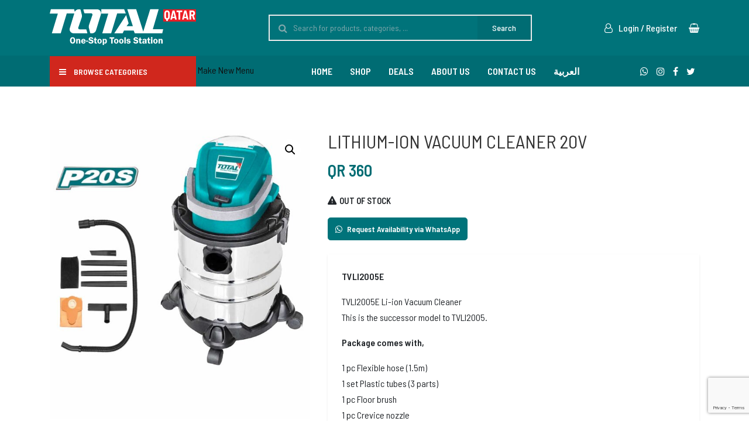

--- FILE ---
content_type: text/html; charset=UTF-8
request_url: https://www.totaltools.com.qa/product/lithium-ion-vacuum-cleaner-20v-4/
body_size: 15329
content:
<!DOCTYPE html>
<html lang="en-US">

<head>
<meta charset="UTF-8">
<meta name="viewport" content="width=device-width, initial-scale=1">
    
<link id="favicon" rel="shortcut icon" href="https://www.totaltools.com.qa/wp-content/themes/ae/dist/images/favicon.png" type="image/png" />
    
<meta name="theme-color" content="#00737a" />
<link rel="profile" href="http://gmpg.org/xfn/11" />
<link rel="pingback" href="https://www.totaltools.com.qa/xmlrpc.php">
<title>LITHIUM-ION VACUUM CLEANER 20V &#8211; Total Tools Qatar</title>
<meta name='robots' content='max-image-preview:large' />
	<style>img:is([sizes="auto" i], [sizes^="auto," i]) { contain-intrinsic-size: 3000px 1500px }</style>
	<link rel="alternate" hreflang="en" href="https://www.totaltools.com.qa/product/lithium-ion-vacuum-cleaner-20v-4/" />
<link rel="alternate" hreflang="x-default" href="https://www.totaltools.com.qa/product/lithium-ion-vacuum-cleaner-20v-4/" />
<link rel='dns-prefetch' href='//static.addtoany.com' />
<link rel='dns-prefetch' href='//maxcdn.bootstrapcdn.com' />
<link rel='dns-prefetch' href='//cdnjs.cloudflare.com' />
<link rel='dns-prefetch' href='//stackpath.bootstrapcdn.com' />
<link rel='dns-prefetch' href='//fonts.googleapis.com' />
<link rel="alternate" type="application/rss+xml" title="Total Tools Qatar &raquo; Feed" href="https://www.totaltools.com.qa/feed/" />
<link rel="alternate" type="application/rss+xml" title="Total Tools Qatar &raquo; Comments Feed" href="https://www.totaltools.com.qa/comments/feed/" />
<link rel="alternate" type="application/rss+xml" title="Total Tools Qatar &raquo; LITHIUM-ION VACUUM CLEANER 20V Comments Feed" href="https://www.totaltools.com.qa/product/lithium-ion-vacuum-cleaner-20v-4/feed/" />
<link rel='stylesheet' id='wp-block-library-css' href='https://www.totaltools.com.qa/wp-includes/css/dist/block-library/style.min.css?ver=6.8.3'  media='all' />
<style id='classic-theme-styles-inline-css' type='text/css'>
/*! This file is auto-generated */
.wp-block-button__link{color:#fff;background-color:#32373c;border-radius:9999px;box-shadow:none;text-decoration:none;padding:calc(.667em + 2px) calc(1.333em + 2px);font-size:1.125em}.wp-block-file__button{background:#32373c;color:#fff;text-decoration:none}
</style>
<style id='safe-svg-svg-icon-style-inline-css' type='text/css'>
.safe-svg-cover{text-align:center}.safe-svg-cover .safe-svg-inside{display:inline-block;max-width:100%}.safe-svg-cover svg{fill:currentColor;height:100%;max-height:100%;max-width:100%;width:100%}

</style>
<style id='global-styles-inline-css' type='text/css'>
:root{--wp--preset--aspect-ratio--square: 1;--wp--preset--aspect-ratio--4-3: 4/3;--wp--preset--aspect-ratio--3-4: 3/4;--wp--preset--aspect-ratio--3-2: 3/2;--wp--preset--aspect-ratio--2-3: 2/3;--wp--preset--aspect-ratio--16-9: 16/9;--wp--preset--aspect-ratio--9-16: 9/16;--wp--preset--color--black: #000000;--wp--preset--color--cyan-bluish-gray: #abb8c3;--wp--preset--color--white: #ffffff;--wp--preset--color--pale-pink: #f78da7;--wp--preset--color--vivid-red: #cf2e2e;--wp--preset--color--luminous-vivid-orange: #ff6900;--wp--preset--color--luminous-vivid-amber: #fcb900;--wp--preset--color--light-green-cyan: #7bdcb5;--wp--preset--color--vivid-green-cyan: #00d084;--wp--preset--color--pale-cyan-blue: #8ed1fc;--wp--preset--color--vivid-cyan-blue: #0693e3;--wp--preset--color--vivid-purple: #9b51e0;--wp--preset--gradient--vivid-cyan-blue-to-vivid-purple: linear-gradient(135deg,rgba(6,147,227,1) 0%,rgb(155,81,224) 100%);--wp--preset--gradient--light-green-cyan-to-vivid-green-cyan: linear-gradient(135deg,rgb(122,220,180) 0%,rgb(0,208,130) 100%);--wp--preset--gradient--luminous-vivid-amber-to-luminous-vivid-orange: linear-gradient(135deg,rgba(252,185,0,1) 0%,rgba(255,105,0,1) 100%);--wp--preset--gradient--luminous-vivid-orange-to-vivid-red: linear-gradient(135deg,rgba(255,105,0,1) 0%,rgb(207,46,46) 100%);--wp--preset--gradient--very-light-gray-to-cyan-bluish-gray: linear-gradient(135deg,rgb(238,238,238) 0%,rgb(169,184,195) 100%);--wp--preset--gradient--cool-to-warm-spectrum: linear-gradient(135deg,rgb(74,234,220) 0%,rgb(151,120,209) 20%,rgb(207,42,186) 40%,rgb(238,44,130) 60%,rgb(251,105,98) 80%,rgb(254,248,76) 100%);--wp--preset--gradient--blush-light-purple: linear-gradient(135deg,rgb(255,206,236) 0%,rgb(152,150,240) 100%);--wp--preset--gradient--blush-bordeaux: linear-gradient(135deg,rgb(254,205,165) 0%,rgb(254,45,45) 50%,rgb(107,0,62) 100%);--wp--preset--gradient--luminous-dusk: linear-gradient(135deg,rgb(255,203,112) 0%,rgb(199,81,192) 50%,rgb(65,88,208) 100%);--wp--preset--gradient--pale-ocean: linear-gradient(135deg,rgb(255,245,203) 0%,rgb(182,227,212) 50%,rgb(51,167,181) 100%);--wp--preset--gradient--electric-grass: linear-gradient(135deg,rgb(202,248,128) 0%,rgb(113,206,126) 100%);--wp--preset--gradient--midnight: linear-gradient(135deg,rgb(2,3,129) 0%,rgb(40,116,252) 100%);--wp--preset--font-size--small: 13px;--wp--preset--font-size--medium: 20px;--wp--preset--font-size--large: 36px;--wp--preset--font-size--x-large: 42px;--wp--preset--spacing--20: 0.44rem;--wp--preset--spacing--30: 0.67rem;--wp--preset--spacing--40: 1rem;--wp--preset--spacing--50: 1.5rem;--wp--preset--spacing--60: 2.25rem;--wp--preset--spacing--70: 3.38rem;--wp--preset--spacing--80: 5.06rem;--wp--preset--shadow--natural: 6px 6px 9px rgba(0, 0, 0, 0.2);--wp--preset--shadow--deep: 12px 12px 50px rgba(0, 0, 0, 0.4);--wp--preset--shadow--sharp: 6px 6px 0px rgba(0, 0, 0, 0.2);--wp--preset--shadow--outlined: 6px 6px 0px -3px rgba(255, 255, 255, 1), 6px 6px rgba(0, 0, 0, 1);--wp--preset--shadow--crisp: 6px 6px 0px rgba(0, 0, 0, 1);}:where(.is-layout-flex){gap: 0.5em;}:where(.is-layout-grid){gap: 0.5em;}body .is-layout-flex{display: flex;}.is-layout-flex{flex-wrap: wrap;align-items: center;}.is-layout-flex > :is(*, div){margin: 0;}body .is-layout-grid{display: grid;}.is-layout-grid > :is(*, div){margin: 0;}:where(.wp-block-columns.is-layout-flex){gap: 2em;}:where(.wp-block-columns.is-layout-grid){gap: 2em;}:where(.wp-block-post-template.is-layout-flex){gap: 1.25em;}:where(.wp-block-post-template.is-layout-grid){gap: 1.25em;}.has-black-color{color: var(--wp--preset--color--black) !important;}.has-cyan-bluish-gray-color{color: var(--wp--preset--color--cyan-bluish-gray) !important;}.has-white-color{color: var(--wp--preset--color--white) !important;}.has-pale-pink-color{color: var(--wp--preset--color--pale-pink) !important;}.has-vivid-red-color{color: var(--wp--preset--color--vivid-red) !important;}.has-luminous-vivid-orange-color{color: var(--wp--preset--color--luminous-vivid-orange) !important;}.has-luminous-vivid-amber-color{color: var(--wp--preset--color--luminous-vivid-amber) !important;}.has-light-green-cyan-color{color: var(--wp--preset--color--light-green-cyan) !important;}.has-vivid-green-cyan-color{color: var(--wp--preset--color--vivid-green-cyan) !important;}.has-pale-cyan-blue-color{color: var(--wp--preset--color--pale-cyan-blue) !important;}.has-vivid-cyan-blue-color{color: var(--wp--preset--color--vivid-cyan-blue) !important;}.has-vivid-purple-color{color: var(--wp--preset--color--vivid-purple) !important;}.has-black-background-color{background-color: var(--wp--preset--color--black) !important;}.has-cyan-bluish-gray-background-color{background-color: var(--wp--preset--color--cyan-bluish-gray) !important;}.has-white-background-color{background-color: var(--wp--preset--color--white) !important;}.has-pale-pink-background-color{background-color: var(--wp--preset--color--pale-pink) !important;}.has-vivid-red-background-color{background-color: var(--wp--preset--color--vivid-red) !important;}.has-luminous-vivid-orange-background-color{background-color: var(--wp--preset--color--luminous-vivid-orange) !important;}.has-luminous-vivid-amber-background-color{background-color: var(--wp--preset--color--luminous-vivid-amber) !important;}.has-light-green-cyan-background-color{background-color: var(--wp--preset--color--light-green-cyan) !important;}.has-vivid-green-cyan-background-color{background-color: var(--wp--preset--color--vivid-green-cyan) !important;}.has-pale-cyan-blue-background-color{background-color: var(--wp--preset--color--pale-cyan-blue) !important;}.has-vivid-cyan-blue-background-color{background-color: var(--wp--preset--color--vivid-cyan-blue) !important;}.has-vivid-purple-background-color{background-color: var(--wp--preset--color--vivid-purple) !important;}.has-black-border-color{border-color: var(--wp--preset--color--black) !important;}.has-cyan-bluish-gray-border-color{border-color: var(--wp--preset--color--cyan-bluish-gray) !important;}.has-white-border-color{border-color: var(--wp--preset--color--white) !important;}.has-pale-pink-border-color{border-color: var(--wp--preset--color--pale-pink) !important;}.has-vivid-red-border-color{border-color: var(--wp--preset--color--vivid-red) !important;}.has-luminous-vivid-orange-border-color{border-color: var(--wp--preset--color--luminous-vivid-orange) !important;}.has-luminous-vivid-amber-border-color{border-color: var(--wp--preset--color--luminous-vivid-amber) !important;}.has-light-green-cyan-border-color{border-color: var(--wp--preset--color--light-green-cyan) !important;}.has-vivid-green-cyan-border-color{border-color: var(--wp--preset--color--vivid-green-cyan) !important;}.has-pale-cyan-blue-border-color{border-color: var(--wp--preset--color--pale-cyan-blue) !important;}.has-vivid-cyan-blue-border-color{border-color: var(--wp--preset--color--vivid-cyan-blue) !important;}.has-vivid-purple-border-color{border-color: var(--wp--preset--color--vivid-purple) !important;}.has-vivid-cyan-blue-to-vivid-purple-gradient-background{background: var(--wp--preset--gradient--vivid-cyan-blue-to-vivid-purple) !important;}.has-light-green-cyan-to-vivid-green-cyan-gradient-background{background: var(--wp--preset--gradient--light-green-cyan-to-vivid-green-cyan) !important;}.has-luminous-vivid-amber-to-luminous-vivid-orange-gradient-background{background: var(--wp--preset--gradient--luminous-vivid-amber-to-luminous-vivid-orange) !important;}.has-luminous-vivid-orange-to-vivid-red-gradient-background{background: var(--wp--preset--gradient--luminous-vivid-orange-to-vivid-red) !important;}.has-very-light-gray-to-cyan-bluish-gray-gradient-background{background: var(--wp--preset--gradient--very-light-gray-to-cyan-bluish-gray) !important;}.has-cool-to-warm-spectrum-gradient-background{background: var(--wp--preset--gradient--cool-to-warm-spectrum) !important;}.has-blush-light-purple-gradient-background{background: var(--wp--preset--gradient--blush-light-purple) !important;}.has-blush-bordeaux-gradient-background{background: var(--wp--preset--gradient--blush-bordeaux) !important;}.has-luminous-dusk-gradient-background{background: var(--wp--preset--gradient--luminous-dusk) !important;}.has-pale-ocean-gradient-background{background: var(--wp--preset--gradient--pale-ocean) !important;}.has-electric-grass-gradient-background{background: var(--wp--preset--gradient--electric-grass) !important;}.has-midnight-gradient-background{background: var(--wp--preset--gradient--midnight) !important;}.has-small-font-size{font-size: var(--wp--preset--font-size--small) !important;}.has-medium-font-size{font-size: var(--wp--preset--font-size--medium) !important;}.has-large-font-size{font-size: var(--wp--preset--font-size--large) !important;}.has-x-large-font-size{font-size: var(--wp--preset--font-size--x-large) !important;}
:where(.wp-block-post-template.is-layout-flex){gap: 1.25em;}:where(.wp-block-post-template.is-layout-grid){gap: 1.25em;}
:where(.wp-block-columns.is-layout-flex){gap: 2em;}:where(.wp-block-columns.is-layout-grid){gap: 2em;}
:root :where(.wp-block-pullquote){font-size: 1.5em;line-height: 1.6;}
</style>
<link rel='stylesheet' id='wpml-blocks-css' href='https://www.totaltools.com.qa/wp-content/plugins/sitepress-multilingual-cms/dist/css/blocks/styles.css?ver=4.6.10'  media='all' />
<link rel='stylesheet' id='contact-form-7-css' href='https://www.totaltools.com.qa/wp-content/plugins/contact-form-7/includes/css/styles.css?ver=6.1.1'  media='all' />
<link rel='stylesheet' id='photoswipe-css' href='https://www.totaltools.com.qa/wp-content/plugins/woocommerce/assets/css/photoswipe/photoswipe.min.css?ver=10.1.0'  media='all' />
<link rel='stylesheet' id='photoswipe-default-skin-css' href='https://www.totaltools.com.qa/wp-content/plugins/woocommerce/assets/css/photoswipe/default-skin/default-skin.min.css?ver=10.1.0'  media='all' />
<link rel='stylesheet' id='woocommerce-layout-css' href='https://www.totaltools.com.qa/wp-content/plugins/woocommerce/assets/css/woocommerce-layout.css?ver=10.1.0'  media='all' />
<style id='woocommerce-layout-inline-css' type='text/css'>

	.infinite-scroll .woocommerce-pagination {
		display: none;
	}
</style>
<link rel='stylesheet' id='woocommerce-smallscreen-css' href='https://www.totaltools.com.qa/wp-content/plugins/woocommerce/assets/css/woocommerce-smallscreen.css?ver=10.1.0'  media='only screen and (max-width: 768px)' />
<link rel='stylesheet' id='woocommerce-general-css' href='https://www.totaltools.com.qa/wp-content/plugins/woocommerce/assets/css/woocommerce.css?ver=10.1.0'  media='all' />
<style id='woocommerce-inline-inline-css' type='text/css'>
.woocommerce form .form-row .required { visibility: visible; }
</style>
<link rel='stylesheet' id='wpml-menu-item-0-css' href='https://www.totaltools.com.qa/wp-content/plugins/sitepress-multilingual-cms/templates/language-switchers/menu-item/style.min.css?ver=1'  media='all' />
<link rel='stylesheet' id='brands-styles-css' href='https://www.totaltools.com.qa/wp-content/plugins/woocommerce/assets/css/brands.css?ver=10.1.0'  media='all' />
<link rel='stylesheet' id='AE_bootstrap_css-css' href='//stackpath.bootstrapcdn.com/bootstrap/4.3.1/css/bootstrap.min.css?ver=6.8.3'  media='all' />
<link rel='stylesheet' id='font-awesome-css' href='//stackpath.bootstrapcdn.com/font-awesome/4.7.0/css/font-awesome.min.css?ver=6.8.3'  media='all' />
<link rel='stylesheet' id='style-css' href='https://www.totaltools.com.qa/wp-content/themes/ae/style.css?ver=6.8.3'  media='all' />
<style id='style-inline-css' type='text/css'>



.post-category a {
    color: #00737a !important;
}

.search-form-submit:hover,
.dropped .dropped-close:hover,
.nav-links a:hover,
.article-single a:hover,
.logged-in-as a:hover,
#cart_list .cart-box .woocommerce-mini-cart li .remove:hover,
.woocommerce-review-link:hover,
.nav-item a:hover,
.tagged_as a:hover,
.posted_in a:hover,
.toggle-warp .toggle-inner .toggle-social .ae-social li a:hover,
.toggle-warp .menu-toggle li a:hover,
.toggle-warp .menu-toggle .current-menu-item > a,
.product-name a:hover,
#cart_list .cart-box .woocommerce-mini-cart li a:hover,
#cart_list .cart-box .woocommerce-mini-cart__total .amount,
.woocommerce div.product p.price, .woocommerce div.product span.price,
.wc-tabs .active .nav-link,
.widget a:hover,
.post-meta a:hover,
.entry-tags a:hover,
.entry-title a:hover,
#AE_primary_nav .primary-menu li a:hover,
#AE_primary_nav .primary-menu .current-menu-item > a {
    color: #d0271d !important;
}

#update_cart:hover,
.woocommerce ul.products li.product:hover .product_type_simple:hover,
.woocommerce ul.products li.product:hover .add_to_cart_button:hover,
.btn-secondary:hover,
#AE_header_mobile .wc-search-form .btn-primary:hover,
.toggle-warp,
#AE_header_mobile,
.woocommerce #respond input#submit,
.woocommerce a.button,
.woocommerce button.button,
.woocommerce input.button,
.woocommerce-mini-cart__buttons .button,
.woocommerce #payment #place_order,
.woocommerce-page #payment #place_order,
.woocommerce .cart .button,
.woocommerce .cart input.button,
.woocommerce #review_form #respond .form-submit input,
.woocommerce div.product form.cart .button,
.woocommerce ul.products li.product .button,
.comment-reply-link,
.submit,
.qty_button,
#cart_list .cart-box .woocommerce-mini-cart__buttons .checkout:hover,
.form-submit input,
.woocommerce ul.products li.product .button:hover,
.page-item.active .page-link,
.btn-primary {
    background-color: #00737a !important;
}

.hs-btn .hs-form,
#cart_list .cart-box .woocommerce-mini-cart__empty-message,
.dropped .dropped-close:hover,
.reacted .comment-number span,
#update_cart,
.woocommerce ul.products li.product:hover .product_type_simple,
.woocommerce ul.products li.product:hover .add_to_cart_button,
.btn-secondary,
#AE_header_mobile .wc-search-form .btn-primary,
.woocommerce #respond input#submit:hover,
.woocommerce a.button:hover,
.woocommerce button.button:hover,
.woocommerce input.button:hover,
.woocommerce-mini-cart__buttons .button:hover,
.woocommerce #payment #place_order:hover,
.woocommerce-page #payment #place_order:hover,
.woocommerce .cart .button:hover,
.woocommerce .cart input.button:hover,
.woocommerce #review_form #respond .form-submit input:hover,
.woocommerce div.product form.cart .button:hover,
.woocommerce ul.products li.product .button:hover,
.comment-reply-link:hover,
.submit:hover,
.qty_button:hover,
#cart_list .cart-box .woocommerce-mini-cart__buttons .checkout,
.woocommerce div.product p.price del .amount:before,
.woocommerce div.product span.price del .amount:before,
.wc-tabs .nav-link:before,
.form-submit input:hover,
.woocommerce ul.products li.product .button,
.onsale,
.footer-copyrights .copyrights-inner #top:hover,
.page-item.active .page-link:hover,
.btn-primary:hover,
#cart_list .icon-inner .cart-count,
.article-block .post-thumbnail .post-date {
    background-color: #d0271d !important;
}


#update_cart:hover,
.woocommerce ul.products li.product:hover .product_type_simple:hover,
.woocommerce ul.products li.product:hover .add_to_cart_button:hover,
.btn-secondary:hover,
#AE_header_mobile .wc-search-form .btn-primary:hover,
.quantity .qty,
.woocommerce #respond input#submit,
.woocommerce a.button,
.woocommerce button.button,
.woocommerce input.button,
.woocommerce-mini-cart__buttons .button,
.woocommerce #payment #place_order,
.woocommerce-page #payment #place_order,
.woocommerce .cart .button,
.woocommerce .cart input.button,
.woocommerce #review_form #respond .form-submit input,
.woocommerce div.product form.cart .button,
.woocommerce ul.products li.product .button,
.comment-reply-link,
.submit,
#cart_list .cart-box .woocommerce-mini-cart__buttons .checkout:hover,
.form-submit input,
.woocommerce ul.products li.product .button:hover,
.page-item.active .page-link,
.btn-primary {
    border-color: #00737a !important;
}

.dropped .dropped-close:hover,
#update_cart,
.woocommerce ul.products li.product:hover .product_type_simple,
.woocommerce ul.products li.product:hover .add_to_cart_button,
.btn-secondary,
#AE_header_mobile .wc-search-form .btn-primary,
.woocommerce #respond input#submit:hover,
.woocommerce a.button:hover,
.woocommerce button.button:hover,
.woocommerce input.button:hover,
.woocommerce-mini-cart__buttons .button:hover,
.woocommerce #payment #place_order:hover,
.woocommerce-page #payment #place_order:hover,
.woocommerce .cart .button:hover,
.woocommerce .cart input.button:hover,
.woocommerce #review_form #respond .form-submit input:hover,
.woocommerce div.product form.cart .button:hover,
.woocommerce ul.products li.product .button:hover,
.comment-reply-link:hover,
.submit:hover,
#cart_list .cart-box .woocommerce-mini-cart__buttons .checkout,
.form-submit input:hover,
.woocommerce ul.products li.product .button,
.page-item.active .page-link:hover,
.btn-primary:hover {
    border-color: #d0271d !important;
}
   

                

</style>
<link rel='stylesheet' id='AE_animate_css-css' href='https://www.totaltools.com.qa/wp-content/themes/ae/dist/css/animate.min.css?ver=6.8.3'  media='all' />
<link rel='stylesheet' id='AE_style_css-css' href='https://www.totaltools.com.qa/wp-content/themes/ae/dist/css/style.css?ver=6.8.3'  media='all' />
<link rel='stylesheet' id='addtoany-css' href='https://www.totaltools.com.qa/wp-content/plugins/add-to-any/addtoany.min.css?ver=1.16'  media='all' />
<link rel='stylesheet' id='csf-google-web-fonts-css' href='//fonts.googleapis.com/css?family=Barlow%20Semi%20Condensed:400,600,500&#038;display=swap'  media='all' />
<link rel='stylesheet' id='child_style-css' href='https://www.totaltools.com.qa/wp-content/themes/ae-child/style.css?ver=6.8.3'  media='all' />
<link rel='stylesheet' id='lightcase-css' href='https://www.totaltools.com.qa/wp-content/themes/ae-child/dist/css/lightcase.css?ver=6.8.3'  media='all' />
<link rel='stylesheet' id='child_qtools-css' href='https://www.totaltools.com.qa/wp-content/themes/ae-child/dist/css/style.css?ver=6.8.3'  media='all' />
<script  id="addtoany-core-js-before">
/* <![CDATA[ */
window.a2a_config=window.a2a_config||{};a2a_config.callbacks=[];a2a_config.overlays=[];a2a_config.templates={};
/* ]]> */
</script>
<script  defer src="https://static.addtoany.com/menu/page.js" id="addtoany-core-js"></script>
<script  src="https://www.totaltools.com.qa/wp-includes/js/jquery/jquery.min.js?ver=3.7.1" id="jquery-core-js"></script>
<script  src="https://www.totaltools.com.qa/wp-includes/js/jquery/jquery-migrate.min.js?ver=3.4.1" id="jquery-migrate-js"></script>
<script  defer src="https://www.totaltools.com.qa/wp-content/plugins/add-to-any/addtoany.min.js?ver=1.1" id="addtoany-jquery-js"></script>
<script  src="https://www.totaltools.com.qa/wp-content/plugins/woocommerce/assets/js/jquery-blockui/jquery.blockUI.min.js?ver=2.7.0-wc.10.1.0" id="jquery-blockui-js" defer="defer" data-wp-strategy="defer"></script>
<script type="text/javascript" id="wc-add-to-cart-js-extra">
/* <![CDATA[ */
var wc_add_to_cart_params = {"ajax_url":"\/wp-admin\/admin-ajax.php","wc_ajax_url":"\/?wc-ajax=%%endpoint%%","i18n_view_cart":"View cart","cart_url":"https:\/\/www.totaltools.com.qa\/cart\/","is_cart":"","cart_redirect_after_add":"no"};
/* ]]> */
</script>
<script  src="https://www.totaltools.com.qa/wp-content/plugins/woocommerce/assets/js/frontend/add-to-cart.min.js?ver=10.1.0" id="wc-add-to-cart-js" defer="defer" data-wp-strategy="defer"></script>
<script  src="https://www.totaltools.com.qa/wp-content/plugins/woocommerce/assets/js/zoom/jquery.zoom.min.js?ver=1.7.21-wc.10.1.0" id="zoom-js" defer="defer" data-wp-strategy="defer"></script>
<script  src="https://www.totaltools.com.qa/wp-content/plugins/woocommerce/assets/js/flexslider/jquery.flexslider.min.js?ver=2.7.2-wc.10.1.0" id="flexslider-js" defer="defer" data-wp-strategy="defer"></script>
<script  src="https://www.totaltools.com.qa/wp-content/plugins/woocommerce/assets/js/photoswipe/photoswipe.min.js?ver=4.1.1-wc.10.1.0" id="photoswipe-js" defer="defer" data-wp-strategy="defer"></script>
<script  src="https://www.totaltools.com.qa/wp-content/plugins/woocommerce/assets/js/photoswipe/photoswipe-ui-default.min.js?ver=4.1.1-wc.10.1.0" id="photoswipe-ui-default-js" defer="defer" data-wp-strategy="defer"></script>
<script type="text/javascript" id="wc-single-product-js-extra">
/* <![CDATA[ */
var wc_single_product_params = {"i18n_required_rating_text":"Please select a rating","i18n_rating_options":["1 of 5 stars","2 of 5 stars","3 of 5 stars","4 of 5 stars","5 of 5 stars"],"i18n_product_gallery_trigger_text":"View full-screen image gallery","review_rating_required":"yes","flexslider":{"rtl":false,"animation":"slide","smoothHeight":true,"directionNav":false,"controlNav":"thumbnails","slideshow":false,"animationSpeed":500,"animationLoop":false,"allowOneSlide":false},"zoom_enabled":"1","zoom_options":[],"photoswipe_enabled":"1","photoswipe_options":{"shareEl":false,"closeOnScroll":false,"history":false,"hideAnimationDuration":0,"showAnimationDuration":0},"flexslider_enabled":"1"};
/* ]]> */
</script>
<script  src="https://www.totaltools.com.qa/wp-content/plugins/woocommerce/assets/js/frontend/single-product.min.js?ver=10.1.0" id="wc-single-product-js" defer="defer" data-wp-strategy="defer"></script>
<script  src="https://www.totaltools.com.qa/wp-content/plugins/woocommerce/assets/js/js-cookie/js.cookie.min.js?ver=2.1.4-wc.10.1.0" id="js-cookie-js" defer="defer" data-wp-strategy="defer"></script>
<script type="text/javascript" id="woocommerce-js-extra">
/* <![CDATA[ */
var woocommerce_params = {"ajax_url":"\/wp-admin\/admin-ajax.php","wc_ajax_url":"\/?wc-ajax=%%endpoint%%","i18n_password_show":"Show password","i18n_password_hide":"Hide password"};
/* ]]> */
</script>
<script  src="https://www.totaltools.com.qa/wp-content/plugins/woocommerce/assets/js/frontend/woocommerce.min.js?ver=10.1.0" id="woocommerce-js" defer="defer" data-wp-strategy="defer"></script>
<link rel="https://api.w.org/" href="https://www.totaltools.com.qa/wp-json/" /><link rel="alternate" title="JSON" type="application/json" href="https://www.totaltools.com.qa/wp-json/wp/v2/product/7081" /><link rel="EditURI" type="application/rsd+xml" title="RSD" href="https://www.totaltools.com.qa/xmlrpc.php?rsd" />
<meta name="generator" content="WordPress 6.8.3" />
<meta name="generator" content="WooCommerce 10.1.0" />
<link rel="canonical" href="https://www.totaltools.com.qa/product/lithium-ion-vacuum-cleaner-20v-4/" />
<link rel='shortlink' href='https://www.totaltools.com.qa/?p=7081' />
<link rel="alternate" title="oEmbed (JSON)" type="application/json+oembed" href="https://www.totaltools.com.qa/wp-json/oembed/1.0/embed?url=https%3A%2F%2Fwww.totaltools.com.qa%2Fproduct%2Flithium-ion-vacuum-cleaner-20v-4%2F" />
<link rel="alternate" title="oEmbed (XML)" type="text/xml+oembed" href="https://www.totaltools.com.qa/wp-json/oembed/1.0/embed?url=https%3A%2F%2Fwww.totaltools.com.qa%2Fproduct%2Flithium-ion-vacuum-cleaner-20v-4%2F&#038;format=xml" />
<meta name="generator" content="WPML ver:4.6.10 stt:5,1;" />
	<noscript><style>.woocommerce-product-gallery{ opacity: 1 !important; }</style></noscript>
	<style type="text/css">.recentcomments a{display:inline !important;padding:0 !important;margin:0 !important;}</style><meta name="generator" content="Powered by Slider Revolution 6.7.11 - responsive, Mobile-Friendly Slider Plugin for WordPress with comfortable drag and drop interface." />
<style type="text/css">body{font-family:"Barlow Semi Condensed", Arial, Helvetica, sans-serif;font-weight:normal;font-size:16px;}.mm-main-nav .mm-primary-menu > li > a{font-family:"Barlow Semi Condensed", Arial, Helvetica, sans-serif;font-weight:600;text-transform:uppercase;font-size:16px;}h1{font-family:"Barlow Semi Condensed";color:#333;font-weight:normal;font-size:36px;letter-spacing:0px;}h2{font-family:"Barlow Semi Condensed";color:#333;font-weight:normal;font-size:32px;letter-spacing:0px;}h3{font-family:"Barlow Semi Condensed";color:#333;font-weight:normal;font-size:28px;letter-spacing:0px;}h4{font-family:"Barlow Semi Condensed";color:#333;font-weight:normal;font-size:24px;letter-spacing:0px;}h5, .wp-block-cover-text{font-family:"Barlow Semi Condensed";color:#333;font-weight:500;font-size:20px;letter-spacing:0px;}h6{font-family:"Barlow Semi Condensed";color:#333;font-weight:normal;font-size:16px;letter-spacing:0px;}.p16{font-family:"Barlow Semi Condensed", Arial, Helvetica, sans-serif;font-weight:normal;font-size:16px;}</style><script>function setREVStartSize(e){
			//window.requestAnimationFrame(function() {
				window.RSIW = window.RSIW===undefined ? window.innerWidth : window.RSIW;
				window.RSIH = window.RSIH===undefined ? window.innerHeight : window.RSIH;
				try {
					var pw = document.getElementById(e.c).parentNode.offsetWidth,
						newh;
					pw = pw===0 || isNaN(pw) || (e.l=="fullwidth" || e.layout=="fullwidth") ? window.RSIW : pw;
					e.tabw = e.tabw===undefined ? 0 : parseInt(e.tabw);
					e.thumbw = e.thumbw===undefined ? 0 : parseInt(e.thumbw);
					e.tabh = e.tabh===undefined ? 0 : parseInt(e.tabh);
					e.thumbh = e.thumbh===undefined ? 0 : parseInt(e.thumbh);
					e.tabhide = e.tabhide===undefined ? 0 : parseInt(e.tabhide);
					e.thumbhide = e.thumbhide===undefined ? 0 : parseInt(e.thumbhide);
					e.mh = e.mh===undefined || e.mh=="" || e.mh==="auto" ? 0 : parseInt(e.mh,0);
					if(e.layout==="fullscreen" || e.l==="fullscreen")
						newh = Math.max(e.mh,window.RSIH);
					else{
						e.gw = Array.isArray(e.gw) ? e.gw : [e.gw];
						for (var i in e.rl) if (e.gw[i]===undefined || e.gw[i]===0) e.gw[i] = e.gw[i-1];
						e.gh = e.el===undefined || e.el==="" || (Array.isArray(e.el) && e.el.length==0)? e.gh : e.el;
						e.gh = Array.isArray(e.gh) ? e.gh : [e.gh];
						for (var i in e.rl) if (e.gh[i]===undefined || e.gh[i]===0) e.gh[i] = e.gh[i-1];
											
						var nl = new Array(e.rl.length),
							ix = 0,
							sl;
						e.tabw = e.tabhide>=pw ? 0 : e.tabw;
						e.thumbw = e.thumbhide>=pw ? 0 : e.thumbw;
						e.tabh = e.tabhide>=pw ? 0 : e.tabh;
						e.thumbh = e.thumbhide>=pw ? 0 : e.thumbh;
						for (var i in e.rl) nl[i] = e.rl[i]<window.RSIW ? 0 : e.rl[i];
						sl = nl[0];
						for (var i in nl) if (sl>nl[i] && nl[i]>0) { sl = nl[i]; ix=i;}
						var m = pw>(e.gw[ix]+e.tabw+e.thumbw) ? 1 : (pw-(e.tabw+e.thumbw)) / (e.gw[ix]);
						newh =  (e.gh[ix] * m) + (e.tabh + e.thumbh);
					}
					var el = document.getElementById(e.c);
					if (el!==null && el) el.style.height = newh+"px";
					el = document.getElementById(e.c+"_wrapper");
					if (el!==null && el) {
						el.style.height = newh+"px";
						el.style.display = "block";
					}
				} catch(e){
					console.log("Failure at Presize of Slider:" + e)
				}
			//});
		  };</script>

</head>

<body class="wp-singular product-template-default single single-product postid-7081 wp-embed-responsive wp-theme-ae wp-child-theme-ae-child theme-ae woocommerce woocommerce-page woocommerce-no-js">

    
<header id="qt_header" class="ae-header">
    <div class="container">
        <div class="header-wrapper">
            <div class="d-flex justify-content-between">

                <div class="d-flex align-items-center">
                    <div class="logo-warp"><div class="site-logo"><a title="Total Tools Qatar" href="https://www.totaltools.com.qa"><img 
        class="logo" 
        src="https://www.totaltools.com.qa/wp-content/uploads/2020/03/logo.svg" 
        alt="" 
        width="250" 
        height="65"/></a></div></div>                </div>

                <div class="d-flex align-items-center">
                    <div class="qt-search">
                        
<div class="ae-search">
    <form role="search" method="get" class="search-form" action="https://www.totaltools.com.qa/">
        <div class="input-group">
            <input type="search" value="" name="s" class="form-control search-field" placeholder="Search for products, categories, ...">
            <div class="input-group-append">
                <button class="btn btn-primary" type="submit" value="Search">Search</button>
            </div>
        </div>
    </form>
</div>                    </div>
                </div>

                <div class="d-flex align-items-center">
                                        <a class="right-btn" href="https://www.totaltools.com.qa/my-account/" title="Login / Register">Login / Register</a>
                    
                    <div id='cart_list'><div class='icon-inner'><span class='cart-icon mobile-icon'><i class='fa fa-shopping-basket'></i></span><span class='cart-count cart-inactive'></span></div><div class='cart-box'>

	<p class="woocommerce-mini-cart__empty-message">No products in the cart.</p>


</div></div>                </div>

            </div>
        </div>
    </div>
</header>

<nav id="AE_primary_nav" class="ae-nav d-flex align-items-center sticky-top" aria-label="Primary Navigation">
    <div class="container">
        <div class="d-flex justify-content-between">

            <div class="d-flex align-items-center">
                <div class="qt_categories_warp">
                    <button class="btn btn-lg qt_categories_btn">
                        <i class="fa fa-bars" aria-hidden="true"></i> Browse Categories                    </button>
                    <a class="" href="https://www.totaltools.com.qa/wp-admin/nav-menus.php" target="_blank">Make New Menu</a>                </div>
            </div>

            <div class="d-flex align-items-center">
                <ul id="primary_menu" class="primary-menu MOB_NONE"><li id="menu-item-1712" class="menu-item menu-item-type-post_type menu-item-object-page menu-item-home nomega-menu-item algcenter menu-item-1712"><a href="https://www.totaltools.com.qa/">Home</a></li>
<li id="menu-item-1713" class="menu-item menu-item-type-post_type menu-item-object-page current_page_parent nomega-menu-item algleft menu-item-1713"><a href="https://www.totaltools.com.qa/shop/">Shop</a></li>
<li id="menu-item-21" class="menu-item menu-item-type-post_type menu-item-object-page nomega-menu-item algleft menu-item-21"><a href="https://www.totaltools.com.qa/shop/deals/">Deals</a></li>
<li id="menu-item-23" class="menu-item menu-item-type-post_type menu-item-object-page nomega-menu-item algleft menu-item-23"><a href="https://www.totaltools.com.qa/about-us/">About us</a></li>
<li id="menu-item-22" class="menu-item menu-item-type-post_type menu-item-object-page nomega-menu-item algleft menu-item-22"><a href="https://www.totaltools.com.qa/contact-us/">Contact Us</a></li>
<li id="menu-item-wpml-ls-31-ar" class="menu-item wpml-ls-slot-31 wpml-ls-item wpml-ls-item-ar wpml-ls-menu-item wpml-ls-first-item wpml-ls-last-item menu-item-type-wpml_ls_menu_item menu-item-object-wpml_ls_menu_item nomega-menu-item menu-item-wpml-ls-31-ar"><a title="العربية" href="https://www.totaltools.com.qa/ar/"><span class="wpml-ls-native" lang="ar">العربية</span></a></li>
</ul>            </div>

            <div class="d-flex align-items-center">
                <ul class="ae-social"><li data-toggle="tooltip" data-placement="bottom" title="WhatsApp"><a class="WhatsApp-icon" href="https://wa.me/97430906688" target="_blank"><i class="fa fa-whatsapp"></i></a></li><li data-toggle="tooltip" data-placement="bottom" title="Instgram"><a class="Instgram-icon" href="https://www.instagram.com/totaltoolsqatar/" target="_blank"><i class="fa fa-instagram"></i></a></li><li data-toggle="tooltip" data-placement="bottom" title="Facebook"><a class="Facebook-icon" href="#" target="_blank"><i class="fa fa-facebook"></i></a></li><li data-toggle="tooltip" data-placement="bottom" title="Twitter"><a class="Twitter-icon" href="#" target="_blank"><i class="fa fa-twitter"></i></a></li></ul>            </div>

        </div>
    </div>
</nav>
    
    <div id="content" class="site-content mt-4 mb-4">

<section id="primary" class="content-area container">

    <div id="qt_product" class="qt_product_pages">

        <div class="row">
                        <div class="col"><div class="woocommerce-notices-wrapper"></div><div id="product-7081" class="product type-product post-7081 status-publish first outofstock product_cat-cordless-tools has-post-thumbnail taxable shipping-taxable purchasable product-type-simple">

    <div class="row">

        <div class="col-lg-5">
            <div class="product-left">
                <div class="woocommerce-product-gallery woocommerce-product-gallery--with-images woocommerce-product-gallery--columns-4 images" data-columns="4" style="opacity: 0; transition: opacity .25s ease-in-out;">
    <figure class="woocommerce-product-gallery__wrapper">
        <div data-thumb="https://www.totaltools.com.qa/wp-content/uploads/2022/09/TVLI2005E-100x100.jpg" data-thumb-alt="LITHIUM-ION VACUUM CLEANER 20V" data-thumb-srcset="https://www.totaltools.com.qa/wp-content/uploads/2022/09/TVLI2005E-100x100.jpg 100w, https://www.totaltools.com.qa/wp-content/uploads/2022/09/TVLI2005E-300x300.jpg 300w, https://www.totaltools.com.qa/wp-content/uploads/2022/09/TVLI2005E-400x400.jpg 400w"  data-thumb-sizes="(max-width: 100px) 100vw, 100px" class="woocommerce-product-gallery__image"><a href="https://www.totaltools.com.qa/wp-content/uploads/2022/09/TVLI2005E.jpg"><img width="600" height="668" src="https://www.totaltools.com.qa/wp-content/uploads/2022/09/TVLI2005E-600x668.jpg" class="wp-post-image" alt="LITHIUM-ION VACUUM CLEANER 20V" data-caption="" data-src="https://www.totaltools.com.qa/wp-content/uploads/2022/09/TVLI2005E.jpg" data-large_image="https://www.totaltools.com.qa/wp-content/uploads/2022/09/TVLI2005E.jpg" data-large_image_width="1150" data-large_image_height="1280" decoding="async" fetchpriority="high" srcset="https://www.totaltools.com.qa/wp-content/uploads/2022/09/TVLI2005E-600x668.jpg 600w, https://www.totaltools.com.qa/wp-content/uploads/2022/09/TVLI2005E-270x300.jpg 270w, https://www.totaltools.com.qa/wp-content/uploads/2022/09/TVLI2005E-920x1024.jpg 920w, https://www.totaltools.com.qa/wp-content/uploads/2022/09/TVLI2005E-135x150.jpg 135w, https://www.totaltools.com.qa/wp-content/uploads/2022/09/TVLI2005E-768x855.jpg 768w, https://www.totaltools.com.qa/wp-content/uploads/2022/09/TVLI2005E.jpg 1150w" sizes="(max-width: 600px) 100vw, 600px" /></a></div>    </figure>
</div>

            </div>
        </div>

        <div class="col-lg-7">
            <div class="summary entry-summary">
                
                    <h1 class="h-l entry-title">LITHIUM-ION VACUUM CLEANER 20V</h1><p class="price"><span class="woocommerce-Price-amount amount"><bdi><span class="woocommerce-Price-currencySymbol">QR</span>&nbsp;360</bdi></span></p>
<p class="stock out-of-stock">Out of stock</p>
<div class="whatsapp-request"><a href="https://wa.me/97430906688?text=Hello%2C+I+am+interested+in+the+product%3A+https%3A%2F%2Fwww.totaltools.com.qa%2Fproduct%2Flithium-ion-vacuum-cleaner-20v-4%2F" class="btn btn-primary btn-lg whatsapp-button mb-4" target="_blank"><i class="fa fa-whatsapp mr-2"></i>Request Availability via WhatsApp</a></div>

<div class="woocommerce-product-details__short-description p-4 shadow-sm mb-4">
	<p><strong>TVLI2005E</strong></p>
<p>TVLI2005E Li-ion Vacuum Cleaner<br />
This is the successor model to TVLI2005.</p>
<p><strong>Package comes with,</strong></p>
<p>1 pc Flexible hose (1.5m)<br />
1 set Plastic tubes (3 parts)<br />
1 pc Floor brush<br />
1 pc Crevice nozzle<br />
1 pc Foam filter<br />
1 pc Paper bag<br />
4 pcs Wheels</p>
<p><strong>Specifications</strong><br />
Model no.	:TVLI2005E<br />
Voltage	        :20V ⎓<br />
Capacity	:20L<br />
Max vacuity	:≥8.0 kPa<br />
Suction hose diameter	:32mm<br />
Suction hose length	:1.5m<br />
Tank Stainless steel<br />
Battery	Not included, compatible with 2.0Ah and 4.0Ah batteries<br />
Charger	Not included<br />
Suitable with 2.0Ah Battery Pack, 4.0Ah Battery Pack</p>
</div>
<div class="product_meta">

	
	
	<span class="posted_in">Category: <a href="https://www.totaltools.com.qa/product-category/cordless-tools/" rel="tag">cordless Tools</a></span>
	
	
</div>
<div class="a2a_kit a2a_kit_size_32 addtoany_list" data-a2a-url="https://www.totaltools.com.qa/product/lithium-ion-vacuum-cleaner-20v-4/" data-a2a-title="LITHIUM-ION VACUUM CLEANER 20V"><a class="a2a_button_facebook" href="https://www.addtoany.com/add_to/facebook?linkurl=https%3A%2F%2Fwww.totaltools.com.qa%2Fproduct%2Flithium-ion-vacuum-cleaner-20v-4%2F&amp;linkname=LITHIUM-ION%20VACUUM%20CLEANER%2020V" title="Facebook" rel="nofollow noopener" target="_blank"></a><a class="a2a_button_twitter" href="https://www.addtoany.com/add_to/twitter?linkurl=https%3A%2F%2Fwww.totaltools.com.qa%2Fproduct%2Flithium-ion-vacuum-cleaner-20v-4%2F&amp;linkname=LITHIUM-ION%20VACUUM%20CLEANER%2020V" title="Twitter" rel="nofollow noopener" target="_blank"></a><a class="a2a_button_email" href="https://www.addtoany.com/add_to/email?linkurl=https%3A%2F%2Fwww.totaltools.com.qa%2Fproduct%2Flithium-ion-vacuum-cleaner-20v-4%2F&amp;linkname=LITHIUM-ION%20VACUUM%20CLEANER%2020V" title="Email" rel="nofollow noopener" target="_blank"></a><a class="a2a_dd addtoany_share_save addtoany_share" href="https://www.addtoany.com/share"></a></div>                </div>
            </div>

        </div>

            <div class="clearfix"></div>
	<div class="woocommerce-tabs wc-tabs-wrapper mb-5 mt-4">
		<ul class="nav justify-content-center wc-tabs mb-4" role="tablist">
							<li class="nav-item reviews_tab" id="tab-title-reviews" role="tab" aria-controls="tab-reviews">
					<a class="nav-link" href="#tab-reviews">
						Reviews (0)					</a>
				</li>
					</ul>
					<div class="woocommerce-Tabs-panel woocommerce-Tabs-panel--reviews panel entry-content wc-tab" id="tab-reviews" role="tabpanel" aria-labelledby="tab-title-reviews">
				<div id="reviews" class="woocommerce-Reviews">
	<div id="comments">
		<h2 class="woocommerce-Reviews-title">
			Reviews		</h2>

					<p class="woocommerce-noreviews">There are no reviews yet.</p>
			</div>

			<div id="review_form_wrapper">
			<div id="review_form">
					<div id="respond" class="comment-respond">
		<span id="reply-title" class="comment-reply-title">Be the first to review &ldquo;LITHIUM-ION VACUUM CLEANER 20V&rdquo; <small><a rel="nofollow" id="cancel-comment-reply-link" href="/product/lithium-ion-vacuum-cleaner-20v-4/#respond" style="display:none;">Cancel reply</a></small></span><form action="https://www.totaltools.com.qa/wp-comments-post.php" method="post" id="commentform" class="comment-form"><p class="comment-notes"><span id="email-notes">Your email address will not be published.</span> <span class="required-field-message">Required fields are marked <span class="required">*</span></span></p><div class="comment-form-rating"><label for="rating">Your rating&nbsp;<span class="required">*</span></label><select name="rating" id="rating" required>
						<option value="">Rate&hellip;</option>
						<option value="5">Perfect</option>
						<option value="4">Good</option>
						<option value="3">Average</option>
						<option value="2">Not that bad</option>
						<option value="1">Very poor</option>
					</select></div><p class="comment-form-comment"><label for="comment">Your review&nbsp;<span class="required">*</span></label><textarea id="comment" name="comment" cols="45" rows="8" required></textarea></p><input name="wpml_language_code" type="hidden" value="en" /><p class="comment-form-author"><label for="author">Name&nbsp;<span class="required">*</span></label><input id="author" name="author" type="text" value="" size="30" required /></p>
<p class="comment-form-email"><label for="email">Email&nbsp;<span class="required">*</span></label><input id="email" name="email" type="email" value="" size="30" required /></p>
<p class="comment-form-cookies-consent"><input id="wp-comment-cookies-consent" name="wp-comment-cookies-consent" type="checkbox" value="yes" /> <label for="wp-comment-cookies-consent">Save my name, email, and website in this browser for the next time I comment.</label></p>
<span class="cerber-form-marker"></span><div class="g-recaptcha" data-sitekey="6LeiNesUAAAAAHffnXayG5-qLySdDkE-vDSQK-iT" data-callback="form_button_enabler" id="cerber-recaptcha"></div><p class="form-submit"><input name="submit" type="submit" id="submit" class="submit" value="Submit" /> <input type='hidden' name='comment_post_ID' value='7081' id='comment_post_ID' />
<input type='hidden' name='comment_parent' id='comment_parent' value='0' />
</p></form>	</div><!-- #respond -->
				</div>
		</div>
	
	<div class="clear"></div>
</div>
			</div>
		
			</div>


	<section class="related products">

		<h2 class="h-m mb-4">Related products</h2>

		<ul class="products columns-4">

			
				<li class="text-center product type-product post-5011 status-publish first outofstock product_cat-cordless-tools has-post-thumbnail taxable shipping-taxable purchasable product-type-simple">
	<div class='product-inner'><a href="https://www.totaltools.com.qa/product/lithium-ion-circular-saw/" class="woocommerce-LoopProduct-link"><div class="product-thumb place_holder"><img width="300" height="300" src="https://www.totaltools.com.qa/wp-content/uploads/2020/11/TSLI1401-300x300.png" class="attachment-woocommerce_thumbnail size-woocommerce_thumbnail" alt="Lithium-Ion circular saw" decoding="async" srcset="https://www.totaltools.com.qa/wp-content/uploads/2020/11/TSLI1401-300x300.png 300w, https://www.totaltools.com.qa/wp-content/uploads/2020/11/TSLI1401-100x100.png 100w, https://www.totaltools.com.qa/wp-content/uploads/2020/11/TSLI1401-150x150.png 150w, https://www.totaltools.com.qa/wp-content/uploads/2020/11/TSLI1401-400x400.png 400w" sizes="(max-width: 300px) 100vw, 300px" /></div><div class="product-meta"><a class="product-cat" href="https://www.totaltools.com.qa/product-category/cordless-tools/"> cordless Tools </a><h2 class="woocommerce-loop-product__title">Lithium-Ion circular saw</h2><div class="thumbnail_text"></div>
	<span class="price"><span class="woocommerce-Price-amount amount"><bdi><span class="woocommerce-Price-currencySymbol">QR</span>&nbsp;226</bdi></span></span>
</a><a href="https://www.totaltools.com.qa/product/lithium-ion-circular-saw/" data-quantity="1" class="button product_type_simple btn" data-product_id="5011" data-product_sku="" aria-label="Read more about &ldquo;Lithium-Ion circular saw&rdquo;" rel="nofollow" data-success_message=""><i class="fa fa-shopping-basket" aria-hidden="true"></i></a></div></div></li>

			
				<li class="text-center product type-product post-6091 status-publish outofstock product_cat-cordless-tools has-post-thumbnail taxable shipping-taxable purchasable product-type-simple">
	<div class='product-inner'><a href="https://www.totaltools.com.qa/product/lithium-ion-random-orbit-sander-20v/" class="woocommerce-LoopProduct-link"><div class="product-thumb place_holder"><img width="300" height="300" src="https://www.totaltools.com.qa/wp-content/uploads/2021/03/TROSLI2001-300x300.jpg" class="attachment-woocommerce_thumbnail size-woocommerce_thumbnail" alt="Lithium-Ion Random Orbit Sander 20v" decoding="async" srcset="https://www.totaltools.com.qa/wp-content/uploads/2021/03/TROSLI2001-300x300.jpg 300w, https://www.totaltools.com.qa/wp-content/uploads/2021/03/TROSLI2001-100x100.jpg 100w, https://www.totaltools.com.qa/wp-content/uploads/2021/03/TROSLI2001-400x400.jpg 400w" sizes="(max-width: 300px) 100vw, 300px" /></div><div class="product-meta"><a class="product-cat" href="https://www.totaltools.com.qa/product-category/cordless-tools/"> cordless Tools </a><h2 class="woocommerce-loop-product__title">Lithium-Ion Random Orbit Sander 20v</h2><div class="thumbnail_text"></div>
	<span class="price"><span class="woocommerce-Price-amount amount"><bdi><span class="woocommerce-Price-currencySymbol">QR</span>&nbsp;280</bdi></span></span>
</a><a href="https://www.totaltools.com.qa/product/lithium-ion-random-orbit-sander-20v/" data-quantity="1" class="button product_type_simple btn" data-product_id="6091" data-product_sku="" aria-label="Read more about &ldquo;Lithium-Ion Random Orbit Sander 20v&rdquo;" rel="nofollow" data-success_message=""><i class="fa fa-shopping-basket" aria-hidden="true"></i></a></div></div></li>

			
				<li class="text-center product type-product post-5017 status-publish instock product_cat-cordless-tools has-post-thumbnail taxable shipping-taxable purchasable product-type-simple">
	<div class='product-inner'><a href="https://www.totaltools.com.qa/product/lithium-ion-reciprocating-saw/" class="woocommerce-LoopProduct-link"><div class="product-thumb place_holder"><img width="300" height="300" src="https://www.totaltools.com.qa/wp-content/uploads/2020/11/TRSLI1151-scaled-300x300.jpg" class="attachment-woocommerce_thumbnail size-woocommerce_thumbnail" alt="Lithium-Ion reciprocating saw" decoding="async" loading="lazy" srcset="https://www.totaltools.com.qa/wp-content/uploads/2020/11/TRSLI1151-scaled-300x300.jpg 300w, https://www.totaltools.com.qa/wp-content/uploads/2020/11/TRSLI1151-scaled-100x100.jpg 100w, https://www.totaltools.com.qa/wp-content/uploads/2020/11/TRSLI1151-150x150.jpg 150w, https://www.totaltools.com.qa/wp-content/uploads/2020/11/TRSLI1151-400x400.jpg 400w" sizes="auto, (max-width: 300px) 100vw, 300px" /></div><div class="product-meta"><a class="product-cat" href="https://www.totaltools.com.qa/product-category/cordless-tools/"> cordless Tools </a><h2 class="woocommerce-loop-product__title">Lithium-Ion reciprocating saw</h2><div class="thumbnail_text"></div>
	<span class="price"><span class="woocommerce-Price-amount amount"><bdi><span class="woocommerce-Price-currencySymbol">QR</span>&nbsp;340</bdi></span></span>
</a><a href="/product/lithium-ion-vacuum-cleaner-20v-4/?add-to-cart=5017" data-quantity="1" class="button product_type_simple add_to_cart_button ajax_add_to_cart btn" data-product_id="5017" data-product_sku="" aria-label="Add to cart: &ldquo;Lithium-Ion reciprocating saw&rdquo;" rel="nofollow" data-success_message="&ldquo;Lithium-Ion reciprocating saw&rdquo; has been added to your cart" role="button"><i class="fa fa-shopping-basket" aria-hidden="true"></i></a></div></div></li>

			
				<li class="text-center product type-product post-5027 status-publish last outofstock product_cat-cordless-tools has-post-thumbnail taxable shipping-taxable purchasable product-type-simple">
	<div class='product-inner'><a href="https://www.totaltools.com.qa/product/lithium-ion-multi-tool/" class="woocommerce-LoopProduct-link"><div class="product-thumb place_holder"><img width="300" height="300" src="https://www.totaltools.com.qa/wp-content/uploads/2020/11/TMLI2001-scaled-300x300.jpg" class="attachment-woocommerce_thumbnail size-woocommerce_thumbnail" alt="Lithium-Ion multi-tool" decoding="async" loading="lazy" srcset="https://www.totaltools.com.qa/wp-content/uploads/2020/11/TMLI2001-scaled-300x300.jpg 300w, https://www.totaltools.com.qa/wp-content/uploads/2020/11/TMLI2001-scaled-100x100.jpg 100w, https://www.totaltools.com.qa/wp-content/uploads/2020/11/TMLI2001-150x150.jpg 150w, https://www.totaltools.com.qa/wp-content/uploads/2020/11/TMLI2001-400x400.jpg 400w" sizes="auto, (max-width: 300px) 100vw, 300px" /></div><div class="product-meta"><a class="product-cat" href="https://www.totaltools.com.qa/product-category/cordless-tools/"> cordless Tools </a><h2 class="woocommerce-loop-product__title">Lithium-Ion multi-tool</h2><div class="thumbnail_text"></div>
	<span class="price"><span class="woocommerce-Price-amount amount"><bdi><span class="woocommerce-Price-currencySymbol">QR</span>&nbsp;220</bdi></span></span>
</a><a href="https://www.totaltools.com.qa/product/lithium-ion-multi-tool/" data-quantity="1" class="button product_type_simple btn" data-product_id="5027" data-product_sku="" aria-label="Read more about &ldquo;Lithium-Ion multi-tool&rdquo;" rel="nofollow" data-success_message=""><i class="fa fa-shopping-basket" aria-hidden="true"></i></a></div></div></li>

			
		</ul>

	</section>


    </div>

    </div>

        </div>
    </div>


</section>


</div><!-- #content -->


<footer id="colophon" class="site-footer">
    <div class="container">
        <div class="row">

                        <div class="col-lg-3">
                <section id="media_image-2" class="widget widget_media_image"><div class="widget-inner"><img width="713" height="181" src="https://www.totaltools.com.qa/wp-content/uploads/2020/03/logo.svg" class="image wp-image-137  attachment-full size-full" alt="" style="max-width: 100%; height: auto;" decoding="async" loading="lazy" /></div></section>            </div>
            
                        <div class="col-lg-2">
                <section id="nav_menu-2" class="widget widget_nav_menu"><div class="widget-inner"><div class="widget-title"><span class="dropdown"><i class="fa fa-angle-down" aria-hidden="true"></i></span><h4 class="h-s">Quick Links</h4></div><div class="widget-warp"><div class="menu-quick-links-container"><ul id="menu-quick-links" class="menu"><li id="menu-item-1768" class="menu-item menu-item-type-post_type menu-item-object-page menu-item-home nomega-menu-item algleft menu-item-1768"><a href="https://www.totaltools.com.qa/">Home</a></li>
<li id="menu-item-69" class="menu-item menu-item-type-post_type menu-item-object-page nomega-menu-item algleft menu-item-69"><a href="https://www.totaltools.com.qa/about-us/">About us</a></li>
<li id="menu-item-71" class="menu-item menu-item-type-post_type menu-item-object-page current_page_parent nomega-menu-item algleft menu-item-71"><a href="https://www.totaltools.com.qa/shop/">Products</a></li>
<li id="menu-item-70" class="menu-item menu-item-type-post_type menu-item-object-page nomega-menu-item algleft menu-item-70"><a href="https://www.totaltools.com.qa/shop/deals/">Today Deals</a></li>
<li id="menu-item-68" class="menu-item menu-item-type-post_type menu-item-object-page nomega-menu-item algleft menu-item-68"><a href="https://www.totaltools.com.qa/contact-us/">Contact Us</a></li>
</ul></div></div></section>            </div>
            
                        <div class="col-lg-3">
                <section id="nav_menu-3" class="widget widget_nav_menu"><div class="widget-inner"><div class="widget-title"><span class="dropdown"><i class="fa fa-angle-down" aria-hidden="true"></i></span><h4 class="h-s">Total Global</h4></div><div class="widget-warp"><div class="menu-total-global-container"><ul id="menu-total-global" class="menu"><li id="menu-item-72" class="menu-item menu-item-type-custom menu-item-object-custom nomega-menu-item algleft menu-item-72"><a target="_blank" href="http://www.baxtools.gr/">Greece</a></li>
<li id="menu-item-73" class="menu-item menu-item-type-custom menu-item-object-custom nomega-menu-item algleft menu-item-73"><a target="_blank" href="http://www.totaltools.com.my/">Malaysia (East Malaysia)</a></li>
<li id="menu-item-74" class="menu-item menu-item-type-custom menu-item-object-custom nomega-menu-item algleft menu-item-74"><a target="_blank" href="https://www.sulpak.kz/g/nabor_instrumentov_total_tht141451">Kazakhstan</a></li>
<li id="menu-item-75" class="menu-item menu-item-type-custom menu-item-object-custom nomega-menu-item algleft menu-item-75"><a target="_blank" href="http://eg.totalbusiness.com/">Egypt</a></li>
<li id="menu-item-76" class="menu-item menu-item-type-custom menu-item-object-custom nomega-menu-item algleft menu-item-76"><a target="_blank" href="http://www.totaltools.lk/">Sri Lanka</a></li>
<li id="menu-item-77" class="menu-item menu-item-type-custom menu-item-object-custom nomega-menu-item algleft menu-item-77"><a target="_blank" href="http://www.promart.pe/buscar?controller=search&#038;orderby=position&#038;orderway=desc&#038;category=0&#038;search_query=TOTAL&#038;submit_search.x=15&#038;submit_search.y=18&#038;submit_search=Search">Peru</a></li>
<li id="menu-item-78" class="menu-item menu-item-type-custom menu-item-object-custom nomega-menu-item algleft menu-item-78"><a target="_blank" href="http://www.cansiltra.pt/idx/produto,2189,0,1,5061,0,0">Portugal</a></li>
<li id="menu-item-79" class="menu-item menu-item-type-custom menu-item-object-custom nomega-menu-item algleft menu-item-79"><a target="_blank" href="http://www.totalbusiness.com/Mozambique.html">Mozambique</a></li>
</ul></div></div></section>            </div>
            
                        <div class="col">
                <section id="custom_html-2" class="widget_text widget widget_custom_html"><div class="widget_text widget-inner"><div class="widget-title"><span class="dropdown"><i class="fa fa-angle-down" aria-hidden="true"></i></span><h4 class="h-s">Contact info</h4></div><div class="widget-warp"><div class="textwidget custom-html-widget"><ul class="contact-footer">
    <li>Addres: Barwa village Building no 5 shop no 40</li>
    <li>Phone: <a href="tel:44351667">4435 1667</a></li>
    <li>Mobile: <a href="tel:30906688">3090 6688</a></li>
    <li>WhatsApp: <a href="https://wa.me/97430906688">3090 6688</a></li>
    <li>E-mail: <a href="mailto:info@totaltools.com.qa">info@totaltools.com.qa</a></li>
</ul></div></div></section>            </div>
            
        </div>
    </div>
</footer>


<div class="footer-copyrights">
    <div class="container">
        <div class="copyrights-inner">

            <a id="top" data-toggle="tooltip" data-placement="top" title="Back to top" href="#"><i class="fa fa-angle-up" aria-hidden="true"></i></a>

            <div class="d-flex justify-content-between">

                <div class="copyrights-left d-flex align-items-center">
                    © Total Tools Qatar - All Rights Reserved                </div>

                <div class="copyrights-right d-flex align-items-center">
                    <ul class="ae-social"><li data-toggle="tooltip" data-placement="bottom" title="WhatsApp"><a class="WhatsApp-icon" href="https://wa.me/97430906688" target="_blank"><i class="fa fa-whatsapp"></i></a></li><li data-toggle="tooltip" data-placement="bottom" title="Instgram"><a class="Instgram-icon" href="https://www.instagram.com/totaltoolsqatar/" target="_blank"><i class="fa fa-instagram"></i></a></li><li data-toggle="tooltip" data-placement="bottom" title="Facebook"><a class="Facebook-icon" href="#" target="_blank"><i class="fa fa-facebook"></i></a></li><li data-toggle="tooltip" data-placement="bottom" title="Twitter"><a class="Twitter-icon" href="#" target="_blank"><i class="fa fa-twitter"></i></a></li></ul>                </div>

            </div>
        </div>
    </div>
</div>
<nav id="menu_toggle" class="toggle-warp" aria-label="Secondary Navigation">
    <div class="toggle-inner">
        <div id="menu_toggle_close"><i class="fa fa-times" aria-hidden="true"></i></div>
                <div class="toggle-social clearfix text-center">
            <ul class="ae-social"><li data-toggle="tooltip" data-placement="bottom" title="WhatsApp"><a class="WhatsApp-icon" href="https://wa.me/97430906688" target="_blank"><i class="fa fa-whatsapp"></i></a></li><li data-toggle="tooltip" data-placement="bottom" title="Instgram"><a class="Instgram-icon" href="https://www.instagram.com/totaltoolsqatar/" target="_blank"><i class="fa fa-instagram"></i></a></li><li data-toggle="tooltip" data-placement="bottom" title="Facebook"><a class="Facebook-icon" href="#" target="_blank"><i class="fa fa-facebook"></i></a></li><li data-toggle="tooltip" data-placement="bottom" title="Twitter"><a class="Twitter-icon" href="#" target="_blank"><i class="fa fa-twitter"></i></a></li></ul>        </div>
        <ul id="menu_toggle" class="menu-toggle"><li class="menu-item menu-item-type-post_type menu-item-object-page menu-item-home nomega-menu-item algcenter menu-item-1712"><a href="https://www.totaltools.com.qa/">Home</a></li>
<li class="menu-item menu-item-type-post_type menu-item-object-page current_page_parent nomega-menu-item algleft menu-item-1713"><a href="https://www.totaltools.com.qa/shop/">Shop</a></li>
<li class="menu-item menu-item-type-post_type menu-item-object-page nomega-menu-item algleft menu-item-21"><a href="https://www.totaltools.com.qa/shop/deals/">Deals</a></li>
<li class="menu-item menu-item-type-post_type menu-item-object-page nomega-menu-item algleft menu-item-23"><a href="https://www.totaltools.com.qa/about-us/">About us</a></li>
<li class="menu-item menu-item-type-post_type menu-item-object-page nomega-menu-item algleft menu-item-22"><a href="https://www.totaltools.com.qa/contact-us/">Contact Us</a></li>
<li class="menu-item wpml-ls-slot-31 wpml-ls-item wpml-ls-item-ar wpml-ls-menu-item wpml-ls-first-item wpml-ls-last-item menu-item-type-wpml_ls_menu_item menu-item-object-wpml_ls_menu_item nomega-menu-item menu-item-wpml-ls-31-ar"><a title="العربية" href="https://www.totaltools.com.qa/ar/"><span class="wpml-ls-native" lang="ar">العربية</span></a></li>
</ul>    </div>
</nav>


		<script>
			window.RS_MODULES = window.RS_MODULES || {};
			window.RS_MODULES.modules = window.RS_MODULES.modules || {};
			window.RS_MODULES.waiting = window.RS_MODULES.waiting || [];
			window.RS_MODULES.defered = true;
			window.RS_MODULES.moduleWaiting = window.RS_MODULES.moduleWaiting || {};
			window.RS_MODULES.type = 'compiled';
		</script>
		<script type="speculationrules">
{"prefetch":[{"source":"document","where":{"and":[{"href_matches":"\/*"},{"not":{"href_matches":["\/wp-*.php","\/wp-admin\/*","\/wp-content\/uploads\/*","\/wp-content\/*","\/wp-content\/plugins\/*","\/wp-content\/themes\/ae-child\/*","\/wp-content\/themes\/ae\/*","\/*\\?(.+)"]}},{"not":{"selector_matches":"a[rel~=\"nofollow\"]"}},{"not":{"selector_matches":".no-prefetch, .no-prefetch a"}}]},"eagerness":"conservative"}]}
</script>
    <script type='text/javascript'>
    jQuery( function( $ ) {
        if ( ! String.prototype.getDecimals ) {
            String.prototype.getDecimals = function() {
                var num = this,
                    match = ('' + num).match(/(?:\.(\d+))?(?:[eE]([+-]?\d+))?$/);
                if ( ! match ) {
                    return 0;
                }
                return Math.max( 0, ( match[1] ? match[1].length : 0 ) - ( match[2] ? +match[2] : 0 ) );
            }
        }
        // Quantity "plus" and "minus" buttons
        $( document.body ).on( 'click', '.plus, .minus', function() {
            var $qty        = $( this ).closest( '.quantity' ).find( '.qty'),
                currentVal  = parseFloat( $qty.val() ),
                max         = parseFloat( $qty.attr( 'max' ) ),
                min         = parseFloat( $qty.attr( 'min' ) ),
                step        = $qty.attr( 'step' );

            // Format values
            if ( ! currentVal || currentVal === '' || currentVal === 'NaN' ) currentVal = 0;
            if ( max === '' || max === 'NaN' ) max = '';
            if ( min === '' || min === 'NaN' ) min = 0;
            if ( step === 'any' || step === '' || step === undefined || parseFloat( step ) === 'NaN' ) step = 1;

            // Change the value
            if ( $( this ).is( '.plus' ) ) {
                if ( max && ( currentVal >= max ) ) {
                    $qty.val( max );
                } else {
                    $qty.val( ( currentVal + parseFloat( step )).toFixed( step.getDecimals() ) );
                }
            } else {
                if ( min && ( currentVal <= min ) ) {
                    $qty.val( min );
                } else if ( currentVal > 0 ) {
                    $qty.val( ( currentVal - parseFloat( step )).toFixed( step.getDecimals() ) );
                }
            }

            // Trigger change event
            $qty.trigger( 'change' );
        });
    });
    </script>
    <script type="application/ld+json">{"@context":"https:\/\/schema.org\/","@type":"Product","@id":"https:\/\/www.totaltools.com.qa\/product\/lithium-ion-vacuum-cleaner-20v-4\/#product","name":"LITHIUM-ION VACUUM CLEANER 20V","url":"https:\/\/www.totaltools.com.qa\/product\/lithium-ion-vacuum-cleaner-20v-4\/","description":"TVLI2005E\r\n\r\nTVLI2005E Li-ion Vacuum Cleaner\r\nThis is the successor model to TVLI2005.\r\n\r\nPackage comes with,\r\n\r\n1 pc Flexible hose (1.5m)\r\n1 set Plastic tubes (3 parts)\r\n1 pc Floor brush\r\n1 pc Crevice nozzle\r\n1 pc Foam filter\r\n1 pc Paper bag\r\n4 pcs Wheels\r\n\r\nSpecifications\r\nModel no.\t:TVLI2005E\r\nVoltage\t        :20V \u2393\r\nCapacity\t:20L\r\nMax vacuity\t:\u22658.0 kPa\r\nSuction hose diameter\t:32mm\r\nSuction hose length\t:1.5m\r\nTank Stainless steel\r\nBattery\tNot included, compatible with 2.0Ah and 4.0Ah batteries\r\nCharger\tNot included\r\nSuitable with 2.0Ah Battery Pack, 4.0Ah Battery Pack","image":"https:\/\/www.totaltools.com.qa\/wp-content\/uploads\/2022\/09\/TVLI2005E.jpg","sku":7081,"offers":[{"@type":"Offer","priceSpecification":[{"@type":"UnitPriceSpecification","price":"360","priceCurrency":"QAR","valueAddedTaxIncluded":false,"validThrough":"2027-12-31"}],"priceValidUntil":"2027-12-31","availability":"http:\/\/schema.org\/OutOfStock","url":"https:\/\/www.totaltools.com.qa\/product\/lithium-ion-vacuum-cleaner-20v-4\/","seller":{"@type":"Organization","name":"Total Tools Qatar","url":"https:\/\/www.totaltools.com.qa"}}]}</script>
<div class="pswp" tabindex="-1" role="dialog" aria-hidden="true">
	<div class="pswp__bg"></div>
	<div class="pswp__scroll-wrap">
		<div class="pswp__container">
			<div class="pswp__item"></div>
			<div class="pswp__item"></div>
			<div class="pswp__item"></div>
		</div>
		<div class="pswp__ui pswp__ui--hidden">
			<div class="pswp__top-bar">
				<div class="pswp__counter"></div>
				<button class="pswp__button pswp__button--close" aria-label="Close (Esc)"></button>
				<button class="pswp__button pswp__button--share" aria-label="Share"></button>
				<button class="pswp__button pswp__button--fs" aria-label="Toggle fullscreen"></button>
				<button class="pswp__button pswp__button--zoom" aria-label="Zoom in/out"></button>
				<div class="pswp__preloader">
					<div class="pswp__preloader__icn">
						<div class="pswp__preloader__cut">
							<div class="pswp__preloader__donut"></div>
						</div>
					</div>
				</div>
			</div>
			<div class="pswp__share-modal pswp__share-modal--hidden pswp__single-tap">
				<div class="pswp__share-tooltip"></div>
			</div>
			<button class="pswp__button pswp__button--arrow--left" aria-label="Previous (arrow left)"></button>
			<button class="pswp__button pswp__button--arrow--right" aria-label="Next (arrow right)"></button>
			<div class="pswp__caption">
				<div class="pswp__caption__center"></div>
			</div>
		</div>
	</div>
</div>
	<script type='text/javascript'>
		(function () {
			var c = document.body.className;
			c = c.replace(/woocommerce-no-js/, 'woocommerce-js');
			document.body.className = c;
		})();
	</script>
	<link rel='stylesheet' id='wc-blocks-style-css' href='https://www.totaltools.com.qa/wp-content/plugins/woocommerce/assets/client/blocks/wc-blocks.css?ver=wc-10.1.0'  media='all' />
<link rel='stylesheet' id='rs-plugin-settings-css' href='//www.totaltools.com.qa/wp-content/plugins/revslider/sr6/assets/css/rs6.css?ver=6.7.11'  media='all' />
<style id='rs-plugin-settings-inline-css' type='text/css'>
#rs-demo-id {}
</style>
<script  src="https://www.totaltools.com.qa/wp-includes/js/dist/hooks.min.js?ver=4d63a3d491d11ffd8ac6" id="wp-hooks-js"></script>
<script  src="https://www.totaltools.com.qa/wp-includes/js/dist/i18n.min.js?ver=5e580eb46a90c2b997e6" id="wp-i18n-js"></script>
<script  id="wp-i18n-js-after">
/* <![CDATA[ */
wp.i18n.setLocaleData( { 'text direction\u0004ltr': [ 'ltr' ] } );
/* ]]> */
</script>
<script  src="https://www.totaltools.com.qa/wp-content/plugins/contact-form-7/includes/swv/js/index.js?ver=6.1.1" id="swv-js"></script>
<script  id="contact-form-7-js-before">
/* <![CDATA[ */
var wpcf7 = {
    "api": {
        "root": "https:\/\/www.totaltools.com.qa\/wp-json\/",
        "namespace": "contact-form-7\/v1"
    }
};
/* ]]> */
</script>
<script  src="https://www.totaltools.com.qa/wp-content/plugins/contact-form-7/includes/js/index.js?ver=6.1.1" id="contact-form-7-js"></script>
<script  src="//www.totaltools.com.qa/wp-content/plugins/revslider/sr6/assets/js/rbtools.min.js?ver=6.7.11" defer async id="tp-tools-js"></script>
<script  src="//www.totaltools.com.qa/wp-content/plugins/revslider/sr6/assets/js/rs6.min.js?ver=6.7.11" defer async id="revmin-js"></script>
<script type="text/javascript" id="mailchimp-woocommerce-js-extra">
/* <![CDATA[ */
var mailchimp_public_data = {"site_url":"https:\/\/www.totaltools.com.qa","ajax_url":"https:\/\/www.totaltools.com.qa\/wp-admin\/admin-ajax.php","disable_carts":"","subscribers_only":"","language":"en","allowed_to_set_cookies":"1"};
/* ]]> */
</script>
<script  src="https://www.totaltools.com.qa/wp-content/plugins/mailchimp-for-woocommerce/public/js/mailchimp-woocommerce-public.min.js?ver=5.5.07" id="mailchimp-woocommerce-js"></script>
<script  src="https://www.totaltools.com.qa/wp-includes/js/comment-reply.min.js?ver=6.8.3" id="comment-reply-js" async="async" data-wp-strategy="async"></script>
<script  src="//maxcdn.bootstrapcdn.com/bootstrap/4.3.1/js/bootstrap.bundle.min.js?ver=4.3.1" id="AE_bootstrap.bundle-js"></script>
<script  src="//cdnjs.cloudflare.com/ajax/libs/popper.js/1.14.7/umd/popper.min.js?ver=4.3.1" id="AE_popper-js"></script>
<script  src="//stackpath.bootstrapcdn.com/bootstrap/4.3.1/js/bootstrap.min.js?ver=4.3.1" id="AE_bootstrap-js"></script>
<script  src="https://www.totaltools.com.qa/wp-content/themes/ae/dist/js/sticky.min.js?ver=3.3.1" id="AE_sticky-js"></script>
<script  src="https://www.totaltools.com.qa/wp-content/themes/ae/dist/js/wow.min.js?ver=1.3.0" id="AE_wow-js"></script>
<script  src="https://www.totaltools.com.qa/wp-content/themes/ae/dist/js/init.min.js?ver=1.0.0" id="AE_script-js"></script>
<script  src="https://www.totaltools.com.qa/wp-content/plugins/woocommerce/assets/js/sourcebuster/sourcebuster.min.js?ver=10.1.0" id="sourcebuster-js-js"></script>
<script type="text/javascript" id="wc-order-attribution-js-extra">
/* <![CDATA[ */
var wc_order_attribution = {"params":{"lifetime":1.0e-5,"session":30,"base64":false,"ajaxurl":"https:\/\/www.totaltools.com.qa\/wp-admin\/admin-ajax.php","prefix":"wc_order_attribution_","allowTracking":true},"fields":{"source_type":"current.typ","referrer":"current_add.rf","utm_campaign":"current.cmp","utm_source":"current.src","utm_medium":"current.mdm","utm_content":"current.cnt","utm_id":"current.id","utm_term":"current.trm","utm_source_platform":"current.plt","utm_creative_format":"current.fmt","utm_marketing_tactic":"current.tct","session_entry":"current_add.ep","session_start_time":"current_add.fd","session_pages":"session.pgs","session_count":"udata.vst","user_agent":"udata.uag"}};
/* ]]> */
</script>
<script  src="https://www.totaltools.com.qa/wp-content/plugins/woocommerce/assets/js/frontend/order-attribution.min.js?ver=10.1.0" id="wc-order-attribution-js"></script>
<script  src="https://www.google.com/recaptcha/api.js?render=6LetNesUAAAAAPrRbtw4CPwRTCzmuaZNKpIZfkvF&amp;ver=3.0" id="google-recaptcha-js"></script>
<script  src="https://www.totaltools.com.qa/wp-includes/js/dist/vendor/wp-polyfill.min.js?ver=3.15.0" id="wp-polyfill-js"></script>
<script  id="wpcf7-recaptcha-js-before">
/* <![CDATA[ */
var wpcf7_recaptcha = {
    "sitekey": "6LetNesUAAAAAPrRbtw4CPwRTCzmuaZNKpIZfkvF",
    "actions": {
        "homepage": "homepage",
        "contactform": "contactform"
    }
};
/* ]]> */
</script>
<script  src="https://www.totaltools.com.qa/wp-content/plugins/contact-form-7/modules/recaptcha/index.js?ver=6.1.1" id="wpcf7-recaptcha-js"></script>
<script  src="https://www.totaltools.com.qa/wp-content/themes/ae-child/dist/js/owl.carousel.min.js?ver=6.8.3" id="child_qtools_owl-js"></script>
<script  src="https://www.totaltools.com.qa/wp-content/themes/ae-child/dist/js/lightcase.js?ver=6.8.3" id="lightcase-js"></script>
<script  src="https://www.totaltools.com.qa/wp-content/themes/ae-child/dist/js/script.js?ver=6.8.3" id="child_qtools_js-js"></script>
    <script type="text/javascript">
        jQuery( function( $ ) {

            for (let i = 0; i < document.forms.length; ++i) {
                let form = document.forms[i];
				if ($(form).attr("method") != "get") { $(form).append('<input type="hidden" name="TjGJZr" value="[@AbtkjEa.ND6o" />'); }
if ($(form).attr("method") != "get") { $(form).append('<input type="hidden" name="nFKTWEA" value="@R5]Uche*YdD0_l" />'); }
if ($(form).attr("method") != "get") { $(form).append('<input type="hidden" name="vOYVxWTEAhsr" value="6IY2.KCP7l" />'); }
            }

            $(document).on('submit', 'form', function () {
				if ($(this).attr("method") != "get") { $(this).append('<input type="hidden" name="TjGJZr" value="[@AbtkjEa.ND6o" />'); }
if ($(this).attr("method") != "get") { $(this).append('<input type="hidden" name="nFKTWEA" value="@R5]Uche*YdD0_l" />'); }
if ($(this).attr("method") != "get") { $(this).append('<input type="hidden" name="vOYVxWTEAhsr" value="6IY2.KCP7l" />'); }
                return true;
            });

            jQuery.ajaxSetup({
                beforeSend: function (e, data) {

                    if (data.type !== 'POST') return;

                    if (typeof data.data === 'object' && data.data !== null) {
						data.data.append("TjGJZr", "[@AbtkjEa.ND6o");
data.data.append("nFKTWEA", "@R5]Uche*YdD0_l");
data.data.append("vOYVxWTEAhsr", "6IY2.KCP7l");
                    }
                    else {
                        data.data = data.data + '&TjGJZr=[@AbtkjEa.ND6o&nFKTWEA=@R5]Uche*YdD0_l&vOYVxWTEAhsr=6IY2.KCP7l';
                    }
                }
            });

        });
    </script>
		<script type="text/javascript">

        jQuery( function( $ ) {

            let recaptcha_ok = false;
            let the_recaptcha_widget = $("#cerber-recaptcha");
            let is_recaptcha_visible = ($(the_recaptcha_widget).data('size') !== 'invisible');

            let the_form = $(the_recaptcha_widget).closest("form");
            let the_button = $(the_form).find('input[type="submit"]');
            if (!the_button.length) {
                the_button = $(the_form).find(':button');
            }

            // visible
            if (the_button.length && is_recaptcha_visible) {
                the_button.prop("disabled", true);
                the_button.css("opacity", 0.5);
            }

            window.form_button_enabler = function () {
                if (!the_button.length) return;
                the_button.prop("disabled", false);
                the_button.css( "opacity", 1 );
            };

            // invisible
            if (!is_recaptcha_visible) {
                $(the_button).on('click', function (event) {
                    if (recaptcha_ok) return;
                    event.preventDefault();
                    grecaptcha.execute();
                });
            }

            window.now_submit_the_form = function () {
                recaptcha_ok = true;
                //$(the_button).click(); // this is only way to submit a form that contains "submit" inputs
                $(the_button).trigger('click'); // this is only way to submit a form that contains "submit" inputs
            };
        });
	</script>
	<script src = "https://www.google.com/recaptcha/api.js?hl=en" async defer></script>
	</body>

</html>


--- FILE ---
content_type: text/html; charset=utf-8
request_url: https://www.google.com/recaptcha/api2/anchor?ar=1&k=6LetNesUAAAAAPrRbtw4CPwRTCzmuaZNKpIZfkvF&co=aHR0cHM6Ly93d3cudG90YWx0b29scy5jb20ucWE6NDQz&hl=en&v=PoyoqOPhxBO7pBk68S4YbpHZ&size=invisible&anchor-ms=20000&execute-ms=30000&cb=xynul4gbq4ev
body_size: 48551
content:
<!DOCTYPE HTML><html dir="ltr" lang="en"><head><meta http-equiv="Content-Type" content="text/html; charset=UTF-8">
<meta http-equiv="X-UA-Compatible" content="IE=edge">
<title>reCAPTCHA</title>
<style type="text/css">
/* cyrillic-ext */
@font-face {
  font-family: 'Roboto';
  font-style: normal;
  font-weight: 400;
  font-stretch: 100%;
  src: url(//fonts.gstatic.com/s/roboto/v48/KFO7CnqEu92Fr1ME7kSn66aGLdTylUAMa3GUBHMdazTgWw.woff2) format('woff2');
  unicode-range: U+0460-052F, U+1C80-1C8A, U+20B4, U+2DE0-2DFF, U+A640-A69F, U+FE2E-FE2F;
}
/* cyrillic */
@font-face {
  font-family: 'Roboto';
  font-style: normal;
  font-weight: 400;
  font-stretch: 100%;
  src: url(//fonts.gstatic.com/s/roboto/v48/KFO7CnqEu92Fr1ME7kSn66aGLdTylUAMa3iUBHMdazTgWw.woff2) format('woff2');
  unicode-range: U+0301, U+0400-045F, U+0490-0491, U+04B0-04B1, U+2116;
}
/* greek-ext */
@font-face {
  font-family: 'Roboto';
  font-style: normal;
  font-weight: 400;
  font-stretch: 100%;
  src: url(//fonts.gstatic.com/s/roboto/v48/KFO7CnqEu92Fr1ME7kSn66aGLdTylUAMa3CUBHMdazTgWw.woff2) format('woff2');
  unicode-range: U+1F00-1FFF;
}
/* greek */
@font-face {
  font-family: 'Roboto';
  font-style: normal;
  font-weight: 400;
  font-stretch: 100%;
  src: url(//fonts.gstatic.com/s/roboto/v48/KFO7CnqEu92Fr1ME7kSn66aGLdTylUAMa3-UBHMdazTgWw.woff2) format('woff2');
  unicode-range: U+0370-0377, U+037A-037F, U+0384-038A, U+038C, U+038E-03A1, U+03A3-03FF;
}
/* math */
@font-face {
  font-family: 'Roboto';
  font-style: normal;
  font-weight: 400;
  font-stretch: 100%;
  src: url(//fonts.gstatic.com/s/roboto/v48/KFO7CnqEu92Fr1ME7kSn66aGLdTylUAMawCUBHMdazTgWw.woff2) format('woff2');
  unicode-range: U+0302-0303, U+0305, U+0307-0308, U+0310, U+0312, U+0315, U+031A, U+0326-0327, U+032C, U+032F-0330, U+0332-0333, U+0338, U+033A, U+0346, U+034D, U+0391-03A1, U+03A3-03A9, U+03B1-03C9, U+03D1, U+03D5-03D6, U+03F0-03F1, U+03F4-03F5, U+2016-2017, U+2034-2038, U+203C, U+2040, U+2043, U+2047, U+2050, U+2057, U+205F, U+2070-2071, U+2074-208E, U+2090-209C, U+20D0-20DC, U+20E1, U+20E5-20EF, U+2100-2112, U+2114-2115, U+2117-2121, U+2123-214F, U+2190, U+2192, U+2194-21AE, U+21B0-21E5, U+21F1-21F2, U+21F4-2211, U+2213-2214, U+2216-22FF, U+2308-230B, U+2310, U+2319, U+231C-2321, U+2336-237A, U+237C, U+2395, U+239B-23B7, U+23D0, U+23DC-23E1, U+2474-2475, U+25AF, U+25B3, U+25B7, U+25BD, U+25C1, U+25CA, U+25CC, U+25FB, U+266D-266F, U+27C0-27FF, U+2900-2AFF, U+2B0E-2B11, U+2B30-2B4C, U+2BFE, U+3030, U+FF5B, U+FF5D, U+1D400-1D7FF, U+1EE00-1EEFF;
}
/* symbols */
@font-face {
  font-family: 'Roboto';
  font-style: normal;
  font-weight: 400;
  font-stretch: 100%;
  src: url(//fonts.gstatic.com/s/roboto/v48/KFO7CnqEu92Fr1ME7kSn66aGLdTylUAMaxKUBHMdazTgWw.woff2) format('woff2');
  unicode-range: U+0001-000C, U+000E-001F, U+007F-009F, U+20DD-20E0, U+20E2-20E4, U+2150-218F, U+2190, U+2192, U+2194-2199, U+21AF, U+21E6-21F0, U+21F3, U+2218-2219, U+2299, U+22C4-22C6, U+2300-243F, U+2440-244A, U+2460-24FF, U+25A0-27BF, U+2800-28FF, U+2921-2922, U+2981, U+29BF, U+29EB, U+2B00-2BFF, U+4DC0-4DFF, U+FFF9-FFFB, U+10140-1018E, U+10190-1019C, U+101A0, U+101D0-101FD, U+102E0-102FB, U+10E60-10E7E, U+1D2C0-1D2D3, U+1D2E0-1D37F, U+1F000-1F0FF, U+1F100-1F1AD, U+1F1E6-1F1FF, U+1F30D-1F30F, U+1F315, U+1F31C, U+1F31E, U+1F320-1F32C, U+1F336, U+1F378, U+1F37D, U+1F382, U+1F393-1F39F, U+1F3A7-1F3A8, U+1F3AC-1F3AF, U+1F3C2, U+1F3C4-1F3C6, U+1F3CA-1F3CE, U+1F3D4-1F3E0, U+1F3ED, U+1F3F1-1F3F3, U+1F3F5-1F3F7, U+1F408, U+1F415, U+1F41F, U+1F426, U+1F43F, U+1F441-1F442, U+1F444, U+1F446-1F449, U+1F44C-1F44E, U+1F453, U+1F46A, U+1F47D, U+1F4A3, U+1F4B0, U+1F4B3, U+1F4B9, U+1F4BB, U+1F4BF, U+1F4C8-1F4CB, U+1F4D6, U+1F4DA, U+1F4DF, U+1F4E3-1F4E6, U+1F4EA-1F4ED, U+1F4F7, U+1F4F9-1F4FB, U+1F4FD-1F4FE, U+1F503, U+1F507-1F50B, U+1F50D, U+1F512-1F513, U+1F53E-1F54A, U+1F54F-1F5FA, U+1F610, U+1F650-1F67F, U+1F687, U+1F68D, U+1F691, U+1F694, U+1F698, U+1F6AD, U+1F6B2, U+1F6B9-1F6BA, U+1F6BC, U+1F6C6-1F6CF, U+1F6D3-1F6D7, U+1F6E0-1F6EA, U+1F6F0-1F6F3, U+1F6F7-1F6FC, U+1F700-1F7FF, U+1F800-1F80B, U+1F810-1F847, U+1F850-1F859, U+1F860-1F887, U+1F890-1F8AD, U+1F8B0-1F8BB, U+1F8C0-1F8C1, U+1F900-1F90B, U+1F93B, U+1F946, U+1F984, U+1F996, U+1F9E9, U+1FA00-1FA6F, U+1FA70-1FA7C, U+1FA80-1FA89, U+1FA8F-1FAC6, U+1FACE-1FADC, U+1FADF-1FAE9, U+1FAF0-1FAF8, U+1FB00-1FBFF;
}
/* vietnamese */
@font-face {
  font-family: 'Roboto';
  font-style: normal;
  font-weight: 400;
  font-stretch: 100%;
  src: url(//fonts.gstatic.com/s/roboto/v48/KFO7CnqEu92Fr1ME7kSn66aGLdTylUAMa3OUBHMdazTgWw.woff2) format('woff2');
  unicode-range: U+0102-0103, U+0110-0111, U+0128-0129, U+0168-0169, U+01A0-01A1, U+01AF-01B0, U+0300-0301, U+0303-0304, U+0308-0309, U+0323, U+0329, U+1EA0-1EF9, U+20AB;
}
/* latin-ext */
@font-face {
  font-family: 'Roboto';
  font-style: normal;
  font-weight: 400;
  font-stretch: 100%;
  src: url(//fonts.gstatic.com/s/roboto/v48/KFO7CnqEu92Fr1ME7kSn66aGLdTylUAMa3KUBHMdazTgWw.woff2) format('woff2');
  unicode-range: U+0100-02BA, U+02BD-02C5, U+02C7-02CC, U+02CE-02D7, U+02DD-02FF, U+0304, U+0308, U+0329, U+1D00-1DBF, U+1E00-1E9F, U+1EF2-1EFF, U+2020, U+20A0-20AB, U+20AD-20C0, U+2113, U+2C60-2C7F, U+A720-A7FF;
}
/* latin */
@font-face {
  font-family: 'Roboto';
  font-style: normal;
  font-weight: 400;
  font-stretch: 100%;
  src: url(//fonts.gstatic.com/s/roboto/v48/KFO7CnqEu92Fr1ME7kSn66aGLdTylUAMa3yUBHMdazQ.woff2) format('woff2');
  unicode-range: U+0000-00FF, U+0131, U+0152-0153, U+02BB-02BC, U+02C6, U+02DA, U+02DC, U+0304, U+0308, U+0329, U+2000-206F, U+20AC, U+2122, U+2191, U+2193, U+2212, U+2215, U+FEFF, U+FFFD;
}
/* cyrillic-ext */
@font-face {
  font-family: 'Roboto';
  font-style: normal;
  font-weight: 500;
  font-stretch: 100%;
  src: url(//fonts.gstatic.com/s/roboto/v48/KFO7CnqEu92Fr1ME7kSn66aGLdTylUAMa3GUBHMdazTgWw.woff2) format('woff2');
  unicode-range: U+0460-052F, U+1C80-1C8A, U+20B4, U+2DE0-2DFF, U+A640-A69F, U+FE2E-FE2F;
}
/* cyrillic */
@font-face {
  font-family: 'Roboto';
  font-style: normal;
  font-weight: 500;
  font-stretch: 100%;
  src: url(//fonts.gstatic.com/s/roboto/v48/KFO7CnqEu92Fr1ME7kSn66aGLdTylUAMa3iUBHMdazTgWw.woff2) format('woff2');
  unicode-range: U+0301, U+0400-045F, U+0490-0491, U+04B0-04B1, U+2116;
}
/* greek-ext */
@font-face {
  font-family: 'Roboto';
  font-style: normal;
  font-weight: 500;
  font-stretch: 100%;
  src: url(//fonts.gstatic.com/s/roboto/v48/KFO7CnqEu92Fr1ME7kSn66aGLdTylUAMa3CUBHMdazTgWw.woff2) format('woff2');
  unicode-range: U+1F00-1FFF;
}
/* greek */
@font-face {
  font-family: 'Roboto';
  font-style: normal;
  font-weight: 500;
  font-stretch: 100%;
  src: url(//fonts.gstatic.com/s/roboto/v48/KFO7CnqEu92Fr1ME7kSn66aGLdTylUAMa3-UBHMdazTgWw.woff2) format('woff2');
  unicode-range: U+0370-0377, U+037A-037F, U+0384-038A, U+038C, U+038E-03A1, U+03A3-03FF;
}
/* math */
@font-face {
  font-family: 'Roboto';
  font-style: normal;
  font-weight: 500;
  font-stretch: 100%;
  src: url(//fonts.gstatic.com/s/roboto/v48/KFO7CnqEu92Fr1ME7kSn66aGLdTylUAMawCUBHMdazTgWw.woff2) format('woff2');
  unicode-range: U+0302-0303, U+0305, U+0307-0308, U+0310, U+0312, U+0315, U+031A, U+0326-0327, U+032C, U+032F-0330, U+0332-0333, U+0338, U+033A, U+0346, U+034D, U+0391-03A1, U+03A3-03A9, U+03B1-03C9, U+03D1, U+03D5-03D6, U+03F0-03F1, U+03F4-03F5, U+2016-2017, U+2034-2038, U+203C, U+2040, U+2043, U+2047, U+2050, U+2057, U+205F, U+2070-2071, U+2074-208E, U+2090-209C, U+20D0-20DC, U+20E1, U+20E5-20EF, U+2100-2112, U+2114-2115, U+2117-2121, U+2123-214F, U+2190, U+2192, U+2194-21AE, U+21B0-21E5, U+21F1-21F2, U+21F4-2211, U+2213-2214, U+2216-22FF, U+2308-230B, U+2310, U+2319, U+231C-2321, U+2336-237A, U+237C, U+2395, U+239B-23B7, U+23D0, U+23DC-23E1, U+2474-2475, U+25AF, U+25B3, U+25B7, U+25BD, U+25C1, U+25CA, U+25CC, U+25FB, U+266D-266F, U+27C0-27FF, U+2900-2AFF, U+2B0E-2B11, U+2B30-2B4C, U+2BFE, U+3030, U+FF5B, U+FF5D, U+1D400-1D7FF, U+1EE00-1EEFF;
}
/* symbols */
@font-face {
  font-family: 'Roboto';
  font-style: normal;
  font-weight: 500;
  font-stretch: 100%;
  src: url(//fonts.gstatic.com/s/roboto/v48/KFO7CnqEu92Fr1ME7kSn66aGLdTylUAMaxKUBHMdazTgWw.woff2) format('woff2');
  unicode-range: U+0001-000C, U+000E-001F, U+007F-009F, U+20DD-20E0, U+20E2-20E4, U+2150-218F, U+2190, U+2192, U+2194-2199, U+21AF, U+21E6-21F0, U+21F3, U+2218-2219, U+2299, U+22C4-22C6, U+2300-243F, U+2440-244A, U+2460-24FF, U+25A0-27BF, U+2800-28FF, U+2921-2922, U+2981, U+29BF, U+29EB, U+2B00-2BFF, U+4DC0-4DFF, U+FFF9-FFFB, U+10140-1018E, U+10190-1019C, U+101A0, U+101D0-101FD, U+102E0-102FB, U+10E60-10E7E, U+1D2C0-1D2D3, U+1D2E0-1D37F, U+1F000-1F0FF, U+1F100-1F1AD, U+1F1E6-1F1FF, U+1F30D-1F30F, U+1F315, U+1F31C, U+1F31E, U+1F320-1F32C, U+1F336, U+1F378, U+1F37D, U+1F382, U+1F393-1F39F, U+1F3A7-1F3A8, U+1F3AC-1F3AF, U+1F3C2, U+1F3C4-1F3C6, U+1F3CA-1F3CE, U+1F3D4-1F3E0, U+1F3ED, U+1F3F1-1F3F3, U+1F3F5-1F3F7, U+1F408, U+1F415, U+1F41F, U+1F426, U+1F43F, U+1F441-1F442, U+1F444, U+1F446-1F449, U+1F44C-1F44E, U+1F453, U+1F46A, U+1F47D, U+1F4A3, U+1F4B0, U+1F4B3, U+1F4B9, U+1F4BB, U+1F4BF, U+1F4C8-1F4CB, U+1F4D6, U+1F4DA, U+1F4DF, U+1F4E3-1F4E6, U+1F4EA-1F4ED, U+1F4F7, U+1F4F9-1F4FB, U+1F4FD-1F4FE, U+1F503, U+1F507-1F50B, U+1F50D, U+1F512-1F513, U+1F53E-1F54A, U+1F54F-1F5FA, U+1F610, U+1F650-1F67F, U+1F687, U+1F68D, U+1F691, U+1F694, U+1F698, U+1F6AD, U+1F6B2, U+1F6B9-1F6BA, U+1F6BC, U+1F6C6-1F6CF, U+1F6D3-1F6D7, U+1F6E0-1F6EA, U+1F6F0-1F6F3, U+1F6F7-1F6FC, U+1F700-1F7FF, U+1F800-1F80B, U+1F810-1F847, U+1F850-1F859, U+1F860-1F887, U+1F890-1F8AD, U+1F8B0-1F8BB, U+1F8C0-1F8C1, U+1F900-1F90B, U+1F93B, U+1F946, U+1F984, U+1F996, U+1F9E9, U+1FA00-1FA6F, U+1FA70-1FA7C, U+1FA80-1FA89, U+1FA8F-1FAC6, U+1FACE-1FADC, U+1FADF-1FAE9, U+1FAF0-1FAF8, U+1FB00-1FBFF;
}
/* vietnamese */
@font-face {
  font-family: 'Roboto';
  font-style: normal;
  font-weight: 500;
  font-stretch: 100%;
  src: url(//fonts.gstatic.com/s/roboto/v48/KFO7CnqEu92Fr1ME7kSn66aGLdTylUAMa3OUBHMdazTgWw.woff2) format('woff2');
  unicode-range: U+0102-0103, U+0110-0111, U+0128-0129, U+0168-0169, U+01A0-01A1, U+01AF-01B0, U+0300-0301, U+0303-0304, U+0308-0309, U+0323, U+0329, U+1EA0-1EF9, U+20AB;
}
/* latin-ext */
@font-face {
  font-family: 'Roboto';
  font-style: normal;
  font-weight: 500;
  font-stretch: 100%;
  src: url(//fonts.gstatic.com/s/roboto/v48/KFO7CnqEu92Fr1ME7kSn66aGLdTylUAMa3KUBHMdazTgWw.woff2) format('woff2');
  unicode-range: U+0100-02BA, U+02BD-02C5, U+02C7-02CC, U+02CE-02D7, U+02DD-02FF, U+0304, U+0308, U+0329, U+1D00-1DBF, U+1E00-1E9F, U+1EF2-1EFF, U+2020, U+20A0-20AB, U+20AD-20C0, U+2113, U+2C60-2C7F, U+A720-A7FF;
}
/* latin */
@font-face {
  font-family: 'Roboto';
  font-style: normal;
  font-weight: 500;
  font-stretch: 100%;
  src: url(//fonts.gstatic.com/s/roboto/v48/KFO7CnqEu92Fr1ME7kSn66aGLdTylUAMa3yUBHMdazQ.woff2) format('woff2');
  unicode-range: U+0000-00FF, U+0131, U+0152-0153, U+02BB-02BC, U+02C6, U+02DA, U+02DC, U+0304, U+0308, U+0329, U+2000-206F, U+20AC, U+2122, U+2191, U+2193, U+2212, U+2215, U+FEFF, U+FFFD;
}
/* cyrillic-ext */
@font-face {
  font-family: 'Roboto';
  font-style: normal;
  font-weight: 900;
  font-stretch: 100%;
  src: url(//fonts.gstatic.com/s/roboto/v48/KFO7CnqEu92Fr1ME7kSn66aGLdTylUAMa3GUBHMdazTgWw.woff2) format('woff2');
  unicode-range: U+0460-052F, U+1C80-1C8A, U+20B4, U+2DE0-2DFF, U+A640-A69F, U+FE2E-FE2F;
}
/* cyrillic */
@font-face {
  font-family: 'Roboto';
  font-style: normal;
  font-weight: 900;
  font-stretch: 100%;
  src: url(//fonts.gstatic.com/s/roboto/v48/KFO7CnqEu92Fr1ME7kSn66aGLdTylUAMa3iUBHMdazTgWw.woff2) format('woff2');
  unicode-range: U+0301, U+0400-045F, U+0490-0491, U+04B0-04B1, U+2116;
}
/* greek-ext */
@font-face {
  font-family: 'Roboto';
  font-style: normal;
  font-weight: 900;
  font-stretch: 100%;
  src: url(//fonts.gstatic.com/s/roboto/v48/KFO7CnqEu92Fr1ME7kSn66aGLdTylUAMa3CUBHMdazTgWw.woff2) format('woff2');
  unicode-range: U+1F00-1FFF;
}
/* greek */
@font-face {
  font-family: 'Roboto';
  font-style: normal;
  font-weight: 900;
  font-stretch: 100%;
  src: url(//fonts.gstatic.com/s/roboto/v48/KFO7CnqEu92Fr1ME7kSn66aGLdTylUAMa3-UBHMdazTgWw.woff2) format('woff2');
  unicode-range: U+0370-0377, U+037A-037F, U+0384-038A, U+038C, U+038E-03A1, U+03A3-03FF;
}
/* math */
@font-face {
  font-family: 'Roboto';
  font-style: normal;
  font-weight: 900;
  font-stretch: 100%;
  src: url(//fonts.gstatic.com/s/roboto/v48/KFO7CnqEu92Fr1ME7kSn66aGLdTylUAMawCUBHMdazTgWw.woff2) format('woff2');
  unicode-range: U+0302-0303, U+0305, U+0307-0308, U+0310, U+0312, U+0315, U+031A, U+0326-0327, U+032C, U+032F-0330, U+0332-0333, U+0338, U+033A, U+0346, U+034D, U+0391-03A1, U+03A3-03A9, U+03B1-03C9, U+03D1, U+03D5-03D6, U+03F0-03F1, U+03F4-03F5, U+2016-2017, U+2034-2038, U+203C, U+2040, U+2043, U+2047, U+2050, U+2057, U+205F, U+2070-2071, U+2074-208E, U+2090-209C, U+20D0-20DC, U+20E1, U+20E5-20EF, U+2100-2112, U+2114-2115, U+2117-2121, U+2123-214F, U+2190, U+2192, U+2194-21AE, U+21B0-21E5, U+21F1-21F2, U+21F4-2211, U+2213-2214, U+2216-22FF, U+2308-230B, U+2310, U+2319, U+231C-2321, U+2336-237A, U+237C, U+2395, U+239B-23B7, U+23D0, U+23DC-23E1, U+2474-2475, U+25AF, U+25B3, U+25B7, U+25BD, U+25C1, U+25CA, U+25CC, U+25FB, U+266D-266F, U+27C0-27FF, U+2900-2AFF, U+2B0E-2B11, U+2B30-2B4C, U+2BFE, U+3030, U+FF5B, U+FF5D, U+1D400-1D7FF, U+1EE00-1EEFF;
}
/* symbols */
@font-face {
  font-family: 'Roboto';
  font-style: normal;
  font-weight: 900;
  font-stretch: 100%;
  src: url(//fonts.gstatic.com/s/roboto/v48/KFO7CnqEu92Fr1ME7kSn66aGLdTylUAMaxKUBHMdazTgWw.woff2) format('woff2');
  unicode-range: U+0001-000C, U+000E-001F, U+007F-009F, U+20DD-20E0, U+20E2-20E4, U+2150-218F, U+2190, U+2192, U+2194-2199, U+21AF, U+21E6-21F0, U+21F3, U+2218-2219, U+2299, U+22C4-22C6, U+2300-243F, U+2440-244A, U+2460-24FF, U+25A0-27BF, U+2800-28FF, U+2921-2922, U+2981, U+29BF, U+29EB, U+2B00-2BFF, U+4DC0-4DFF, U+FFF9-FFFB, U+10140-1018E, U+10190-1019C, U+101A0, U+101D0-101FD, U+102E0-102FB, U+10E60-10E7E, U+1D2C0-1D2D3, U+1D2E0-1D37F, U+1F000-1F0FF, U+1F100-1F1AD, U+1F1E6-1F1FF, U+1F30D-1F30F, U+1F315, U+1F31C, U+1F31E, U+1F320-1F32C, U+1F336, U+1F378, U+1F37D, U+1F382, U+1F393-1F39F, U+1F3A7-1F3A8, U+1F3AC-1F3AF, U+1F3C2, U+1F3C4-1F3C6, U+1F3CA-1F3CE, U+1F3D4-1F3E0, U+1F3ED, U+1F3F1-1F3F3, U+1F3F5-1F3F7, U+1F408, U+1F415, U+1F41F, U+1F426, U+1F43F, U+1F441-1F442, U+1F444, U+1F446-1F449, U+1F44C-1F44E, U+1F453, U+1F46A, U+1F47D, U+1F4A3, U+1F4B0, U+1F4B3, U+1F4B9, U+1F4BB, U+1F4BF, U+1F4C8-1F4CB, U+1F4D6, U+1F4DA, U+1F4DF, U+1F4E3-1F4E6, U+1F4EA-1F4ED, U+1F4F7, U+1F4F9-1F4FB, U+1F4FD-1F4FE, U+1F503, U+1F507-1F50B, U+1F50D, U+1F512-1F513, U+1F53E-1F54A, U+1F54F-1F5FA, U+1F610, U+1F650-1F67F, U+1F687, U+1F68D, U+1F691, U+1F694, U+1F698, U+1F6AD, U+1F6B2, U+1F6B9-1F6BA, U+1F6BC, U+1F6C6-1F6CF, U+1F6D3-1F6D7, U+1F6E0-1F6EA, U+1F6F0-1F6F3, U+1F6F7-1F6FC, U+1F700-1F7FF, U+1F800-1F80B, U+1F810-1F847, U+1F850-1F859, U+1F860-1F887, U+1F890-1F8AD, U+1F8B0-1F8BB, U+1F8C0-1F8C1, U+1F900-1F90B, U+1F93B, U+1F946, U+1F984, U+1F996, U+1F9E9, U+1FA00-1FA6F, U+1FA70-1FA7C, U+1FA80-1FA89, U+1FA8F-1FAC6, U+1FACE-1FADC, U+1FADF-1FAE9, U+1FAF0-1FAF8, U+1FB00-1FBFF;
}
/* vietnamese */
@font-face {
  font-family: 'Roboto';
  font-style: normal;
  font-weight: 900;
  font-stretch: 100%;
  src: url(//fonts.gstatic.com/s/roboto/v48/KFO7CnqEu92Fr1ME7kSn66aGLdTylUAMa3OUBHMdazTgWw.woff2) format('woff2');
  unicode-range: U+0102-0103, U+0110-0111, U+0128-0129, U+0168-0169, U+01A0-01A1, U+01AF-01B0, U+0300-0301, U+0303-0304, U+0308-0309, U+0323, U+0329, U+1EA0-1EF9, U+20AB;
}
/* latin-ext */
@font-face {
  font-family: 'Roboto';
  font-style: normal;
  font-weight: 900;
  font-stretch: 100%;
  src: url(//fonts.gstatic.com/s/roboto/v48/KFO7CnqEu92Fr1ME7kSn66aGLdTylUAMa3KUBHMdazTgWw.woff2) format('woff2');
  unicode-range: U+0100-02BA, U+02BD-02C5, U+02C7-02CC, U+02CE-02D7, U+02DD-02FF, U+0304, U+0308, U+0329, U+1D00-1DBF, U+1E00-1E9F, U+1EF2-1EFF, U+2020, U+20A0-20AB, U+20AD-20C0, U+2113, U+2C60-2C7F, U+A720-A7FF;
}
/* latin */
@font-face {
  font-family: 'Roboto';
  font-style: normal;
  font-weight: 900;
  font-stretch: 100%;
  src: url(//fonts.gstatic.com/s/roboto/v48/KFO7CnqEu92Fr1ME7kSn66aGLdTylUAMa3yUBHMdazQ.woff2) format('woff2');
  unicode-range: U+0000-00FF, U+0131, U+0152-0153, U+02BB-02BC, U+02C6, U+02DA, U+02DC, U+0304, U+0308, U+0329, U+2000-206F, U+20AC, U+2122, U+2191, U+2193, U+2212, U+2215, U+FEFF, U+FFFD;
}

</style>
<link rel="stylesheet" type="text/css" href="https://www.gstatic.com/recaptcha/releases/PoyoqOPhxBO7pBk68S4YbpHZ/styles__ltr.css">
<script nonce="2u7Bml5Ri4jFMG1qyOUoYA" type="text/javascript">window['__recaptcha_api'] = 'https://www.google.com/recaptcha/api2/';</script>
<script type="text/javascript" src="https://www.gstatic.com/recaptcha/releases/PoyoqOPhxBO7pBk68S4YbpHZ/recaptcha__en.js" nonce="2u7Bml5Ri4jFMG1qyOUoYA">
      
    </script></head>
<body><div id="rc-anchor-alert" class="rc-anchor-alert"></div>
<input type="hidden" id="recaptcha-token" value="[base64]">
<script type="text/javascript" nonce="2u7Bml5Ri4jFMG1qyOUoYA">
      recaptcha.anchor.Main.init("[\x22ainput\x22,[\x22bgdata\x22,\x22\x22,\[base64]/[base64]/[base64]/KE4oMTI0LHYsdi5HKSxMWihsLHYpKTpOKDEyNCx2LGwpLFYpLHYpLFQpKSxGKDE3MSx2KX0scjc9ZnVuY3Rpb24obCl7cmV0dXJuIGx9LEM9ZnVuY3Rpb24obCxWLHYpe04odixsLFYpLFZbYWtdPTI3OTZ9LG49ZnVuY3Rpb24obCxWKXtWLlg9KChWLlg/[base64]/[base64]/[base64]/[base64]/[base64]/[base64]/[base64]/[base64]/[base64]/[base64]/[base64]\\u003d\x22,\[base64]\x22,\x22w5ZuMhVYLMKpDg/ClsObwqDDrXzCvxQ3cH8IGsKYUMO2wpvDnzhWTU3CqMOrKcOvQE5TCxt9w5bCqVQDMWQYw47DmMO4w4dbwp7DhWQQfD0Rw73DhDsGwrHDjsOOw4wIw6QUMHDCkcOIa8OGw4AyOMKiw49scSHDmcO9YcOtY8OtYxnCu0fCngrDpV/CpMKqIcKGM8OBP0/DpTDDlxrDkcOOwqjCrsKDw7A5R8O9w75IHB/[base64]/M1LCknJxf8OkWE5UWcKtwprDtCLCphQCw4drwrfDg8KUwrk2TsKRw5lqw79SKQQEw6pDPHI5w6bDtgHDpcOECsOXFsO/H2M+XxBlwrfCusOzwrRfXcOkwqIHw4kJw7HCm8OJCCdfPkDCn8O7w6XCkUzDlcOqUMK9AsOEQRLClcKff8OXP8KVWQrDgwQ7eW3CvsOaO8Ksw4fDgsK2HsOyw5QAw4kcwqTDgyZFfw/Dq1XCqjJpOMOkecKFe8OOP8KJBMK+wrsIw7zDiybCoMOAXsOFwoTCo23CgcOCw4IQcmwkw5k/[base64]/CjWxyw7rCoXnDgWnCgMOhOcOpb0Q7A37Dn8Kvw68/CxnChMOlwqPDoMKfw5ovPcKPwoNGbcKwKsOSU8Oew77Du8KOPWrCvgB4DVg9wqM/ZcO+WjhRYMOSwozCg8OzwqxjNsOww4nDlCUswqHDpsO1w5zDt8K3wrlWw5bCiVrDnRPCpcKawqfCvsO4wpnCocOHwpDCm8K4RX4BIcKfw4hIwogOV2fCtXzCocKUwpzDhsOXPMK6wo3CncOXPlw1Qz4CTMKxd8O/[base64]/K8Ozw7Izwrg/[base64]/CucKjwpfCsUoQwpHDgyoWLcKjFDsMXcOHK2BJwrg2w4IWNDPDvXnCkMOkw7RUwqnDicOQw4tew4pyw7x4wqjCt8OOaMOhGQZnICHCl8KrwqIlwqfDt8KkwqQhXDljRkcYw6tDEsO+w5goJMK/aDUewqTDrMOkw73DgmJ9woAjwozCkgzDlBdkJsKKw4/DksKmwq5NbRrDpCrCg8KrwoZ8w7kZw5U0w5hhwrcjJRbCkQUGYGYNbcKfUkfCj8OhP1DDvHZOGylnw74dw5fCmQUvw68MWwTDqCN/[base64]/CpAfDhXTCmsKKP8KJwrXDiwDCk1Yhw78YLcK+E1LCnMK/w5DCuMKnFcK3WjVbwrFTwqIqw494wrc5Y8K4Dzs/PRhrRsO7MWDCoMK7w4ZnwoHDlCBqw6Iowo8wwrF7fldrP2ocKcODXAPCkmbDjcO4d0wtwqPDr8Ozw6cLwpbDuWs9YyIbw4vCk8KSPMOqEMKhw4xfYWTCiDfCnlBZwrxQMMKgw63DnMK0A8KCbl/DosORQcOmBMKRN17CmcOJw4rCnyTDpg1Kwqg4SMKkwqgmw4PCq8K4L0/CicOIwo8vHDhiw4MRSjBqw6xLZcO9wpPDs8OPSWUdLy3DtcKrw7zDjEPCk8OOeMK+AFnDnsKYTVDCvABkKwtFYcK1wp3DusKDwpPCoRMyIcKNJXjCqkMlwqNWwpHCpMK7Gw1fGsKbTMOlXy/[base64]/[base64]/DvMOfwp3DuVTCsXfDr3Ved8OBV8OWKQ13woUPwrVHwpfCusOpX0DCrV94NcOSAS/[base64]/Ch8OZwoFDw54xw4ktI1/ClMKvwr7CksOcwqsnYsOAw7vDgVw6wrPDmsKswrDDlnwEFsKQwr5QFm9TMMKBw4nCj8KEw69IWA0rw7gxw6zCgxrCuh5lX8Oiw6zCtVTCm8KVZsOseMOzwpURwoFgGh89w57CjiTCn8OeLMO2wrV/[base64]/AsO7wq7Cj21TKsOHATPCtl86w77DqgXCt34bZ8Oew6Akw7TCjk0yNTrDhcKkwpJGBcK+w77CosObaMOkw6cAOyvDrk7Dmz4xwpbChnZZAsKcGWXDhwpFw7pbTcK8PcKiGsKEQwAgwpYrw4lfw6omw5ZJwo/[base64]/DpMOEwqwEwop4fiJKbsOZwrU9F8OhES/ChsKxVm7DkzZdcGRDb3DCn8Kkw44LFz3Ci8KmLVjDtFrDg8OTw7hVNcKMwoPCjcKSQsKXPXHDj8K6wrEhwq/CtcOKw7jDvlLCglADw5slwrg+w4fCq8KPwq3Cu8OlY8KjMcOWw55mwoHDmsK5wqh7w6TChQVOI8KZEcOMNVbCrcOnLH/CmsOPw6Qbw5dRw6EdC8OgTsKYw4AUw7XCjSzCicK1wq7DlcOwDSdHw4dVZMOcVsK/QMOZT8OaQnrCsDc6w67DmcO9wp7DuU5MesOkWEovBcO4w55Sw4FwG1rCiC9Rw4ddw7XCuMKow5AZC8ODwoHCiMOuJHvCn8Kuw4AVw7Jhw4MBJcO0w7JpwoJUCQ3DlRPCtsKbw6M4w4E5w5vCnsKhP8KgcATDtsKDMMOeC1/CvsO8JSXDvmp+YiDDuQHDrXoBRsKHKsK7wqLDt8OgZsK1wq8Uw5IEQE08woozw7zDo8OscsKpw7kUwoUxNMKywqvCo8ORw6ouTMKQwrlgwo/Ctx/CsMOJw4HDhsK4w44SacKZc8OXw7XDqRPCisOtwqQyBCM2X3DCjsKySkIJLsKjVXLCncK1wr/[base64]/I8K+Ly3CscOMZFt2ABhJwpJpGgJpLcKRwoIdQQhCw6Mzw6TCpTHDiU9Wwp1dfy/[base64]/[base64]/ChSDDukUrwpQmwrhXw6U0w6fDoMOrwr7DlcKeYgXDuy0FAG17P0Eiw5RHw5okwqlowoh2OgbDpTzCj8K1w5gGwrwgwpTCrkwNw5nCoH3DhcKUw5/DpFrDoU3CmcONBx9iLcOUw40nwrfCpsO4wpYDwrtew6E/W8OzwpvCrMKVU1DDlMO1wr8Tw6jDmXQsw7LDlMKdOgdgfS3ClGB9cMOiCFLDuMK1w7/CuyfClcKLw5XCm8Kzw4EUMcKuNMOEI8O/w7nDmGQww4dDwqnCjzo7EsKcNMKCJxDDo2gnYMOGwq/DisODTTUgch7ComPCqCXComgZaMOeYMKjAnLCq3nDpAPDqH7DjcOKZsOcwrbCpsOQwqpsYWLDrsOFKMOXworCuMK9GsKESzR1O1bDvcOVN8O1VEomwq8hw5PDtGkWw4vDtMOtwqomw6cISFBuG0Zswql1wovCjSEsWcKRw5nDvhwrKF3DmzNfFsOTQMOsbB/[base64]/CtD1xWSBJPcKvQ8KUDirDkMKkesK4w58JTTdAwo7CqsKGOMO/[base64]/[base64]/Z8OKGizCi8OWw4gvCiE3wrnCpUJmwrvDqcO/YhA4QR5Yw6d8wojCtMKewpXCrA3CqMOyGMO+w4jCpifDtFjDlC97McONaCTDo8KaT8OZw5VlwqLDnmTCpsKPwro7w4p+wrDDnHtqdcOhFE0hw6lbw4U1w7rCr1EcNsOBw7FNwrXDucOAw5vCk3F/[base64]/w6rDjcKadMO2VWg+X2A+NnJpwoEnEkTDicKvwrUOBBsBw5Q3DVvCj8OOw6/[base64]/DmmTCuTnCglTDl8KhwpdsVcOiwqnCusKoEsOWwqlew67ChGbDoMOoWcKdwrkLwp1Me1cwwq/[base64]/CocKOExvCv8OjfFcJw5zCrMKfw7Mfwpszw6vDkBxVwqfDhkFWw4jCusOtFcK0wo4TdMKVwpt+w54aw7fDkMO+w4lPZsOLw5PCncKPw7JNwr3Cp8ONw7/DkGvCuDkSUTjDtV9UdRpZZcOicMOGw6o3w4Jmw77Duz8bw6s2wpfDikzCjcKtwrnDu8OBFsOowqJ4wplhCWRMM8Ofw7o1w6TDosORwrDCplDDnsKjD34oc8KaJUccAD0/ch3DrB8zw6TCllEODMOTIsObw5jDjWLChnMAwqUeY8ONUAdewrBOHXvDssKHw4Znwoh3Q1zCsVQyc8Kvw69SHcOVHlXCqMKrwqPCunnDlcOGwqkPw5xIB8OLL8K8w43DtcKvSjDCgsKSw63Ch8OVcgTDtkzDgQd0wpIcwpbCqcOQaG/DlB/Cu8OJJirCoMO5w5RfCMOHw74mwoUvBxM9e8OOJW7CtMO5w4psw7vCnsKNw6okCgnDp2DDo0t7wr8aw7MYEit4w4R6X23DhgEvwrnDp8KTY0tlwp5gwpQwwqTDsA3CpCfCs8Obw7/[base64]/[base64]/[base64]/DmcKWQcK/BEUVw40QwpPDtsOrw7PCiMKWwr/ChcK0woYsw7kNASUMwrkPb8OVw6rDqA57EhcVUcOUw6nCmsKAd0nCq1rDiiE9A8KxwrDCj8KjwrvCgFAUwp3CpsOaKMOUwp0YYRHCoMK7dDkbwq7Do1fCpmFnwplDWnlhdT7DqDnChcKlW1HDkMKIwoYFb8Oew77DgMO/w4DCmMKkwrXCiUzCgl/DuMK5X1HCtsKYVSDDpcOxwoLCr2bDi8KtNC3CksK7ZcKAwpbCpFTDiwpzw6oaaUbCtsOYD8KCUsO1ecOVTsKkw4UMV0LDrS7DtcKEF8K+wq7DjBbCglR6w7nCvsOTwp/CscKEMjXDmsOpw4QOJjnDh8KsKnw2SHvDiMOOERMyVcOKPcKUQMOew7vDtsO9NMO0dcOcw4csV37DpsOjwonDk8KHw5kZwp7CoRJBJsOBOTvChsO2Dj13wpdMwo1VA8KewqEBw7xewqPCqF/DisKRXsK3wql1wq0+w77CrhVzw4PDrmzDhcOZw6p5MHsuw7/[base64]/[base64]/DjsK8VsO2w6nCkA9FZ8Kgw4tsMEXCs8K4wpfCgjzDmMKUGAPDqyDCkXd3BMOCKRLDksOlwqwswobDtR9nUmVhA8OTwpVNTMKgw4BDZQLCh8OwXHLClMKZw4B9w6XDt8KTw5hqewAUw6HCnx9/w4s1UScIwp/DocKzw4fDu8KIwoMywpLDhQkewrrDj8OOGcOxw6RCb8OCRDXDuGXDucKcw63Cu15tRMOuw78iDW0wUkXCmMOKYUbDt8KIwoV7w68UUnfDoj9CwrrCqsKcw6DCocO6wrpreiYjJBM1XD3CuMO3QHpVw7rCpSnDl0wBwosdwp87wpbDvsOywqIQw4TChcKbwojDjA/CjRPDoDdowqU7YF3CoMKVwpXCp8Klw5fDmMOPe8K4LMO8wpTCgh/Ct8KpwrZmwp/CrE97w6bDvMKbPTYfwqLCpifDvgHCgsO2wpzCoH9IwqZfwr/Cn8O7DsK4TcO9WVBEKyI2bsK0wr0Qw5InNEsobMKRKmMgABnDhRN+VsOkBBE/QsKOAG/[base64]/wonCvy/DtMONwoEnSARnEnE4wr3DkMOoazTDmwwfTMK9w5pMw4Y9w4B1PG/CncO3HWPCi8KVP8OHw7vDrhFIw5fCul9Lw6R0wrfDq1HDmcOWwpNVSsKRwoHDn8OGw7/CqcKxwp9HYxvDsClRdcOrw6nCnMKnw6vDq8K9w7fCi8KQBcOvbnDCn8OEwoomDWRSJ8OqMG3Cg8KzwozCi8KrXMK8wrLCklLDjcKGwrbDlUh/w6TCu8KkPMOjGsOjckFdJ8KBVjtwCCfCiWp0w7Z/GgRyKcObw4DDjVHDvF7CksOJQsOSIsOGw6XCvsKVwpnCnjASw5Bqw696E2pPwprDncOqZFArTMO7wrx1Z8OywoPCgybDtcKoNcKpK8K0C8KMCsKrw4QSw6FIw6UAwr03w6oXXwfDrzHDl0h5w6YBw5AmJHzCscKNwrnDvcOML0/CuiDCkMKWw6vCrCxFwqnDnsKiKMOOZMOWwovCtjBcwqrDuxHDlMOpw4DCsMK7BMKhN10qw5zCqU1bwp8bwoF1LWBkcHPDgMOHwoFjbmt+w4/CpSPDlBvCizQGNg9mGQApwqQ3w5DCqMO8wonCkMKTR8OIw4IXwo0YwrwDwoPCncOEw5bDnsK0N8KbAgohFUBpVsOGw6Fvw719wrMiw6PCiwIzP0VENsOYGsKrTQ/Dn8KcIEhCwqPCh8KTwrLCsGfDt0PCpMOJwoXCmsK6w4wpwpXDnsORw4jDriRpNMONwp7Ds8Kiw6woTcOfw6bCtsOewqUYCMOSPCPCmFI/[base64]/[base64]/Cjg1hQ03CkTMzwrDDtkMlRSHCsC7CmcOxG8Kawqs4cjnDvMKnKDQGw6/[base64]/[base64]/[base64]/[base64]/Cn8KeKQrDpcOBT8KBHcOkw6zDgcO5wpLDnArDvxRWFB3Co3xjDTnCqMOmw5czwpfDt8KGwrHDgBYWwp08Fg/Dix8iwqnDpRHDrWojwqLDtHXDgAbDlMOiw5pYM8O2bsOGw43DuMOCLlYcw5fCrMO6OCs+TsO1UxbDsGECw7bDqWhcZcOdwplSCz/DmHpww6DDp8OLwoxcwqtKwrLDn8O5woBPTW3Cnh4kwrpkw4XDu8KOK8Oqw4PDvsOvGRlUw4MjOcKrARHCo1dXf1nCtcK1CXPDi8OhwqHDhTVZw6fCgcOSwrkDw6jCkcOXw4bDq8KyNMKpTHtFScOcwq8AQlXCusOYw4rDrFfDqcKJw4jCiMKhWX1VZAnCvh/ClsKZP3zDiSPDgSnDt8OMw7JDwqVqwqPCsMK4wpjCpsKBXXrDkMKswo5BJCwawod3fsOIasKuDMOaw5FIwqHDgcKew5kMXsO5wr/Dpxp8wp7Dr8O3B8OpwoA6K8OMQ8KOXMOHNMOywp3DvUjDiMO/LMKdb0bCvBnCiQszwr1dwp3Du37CkCvCqcKKUsO2TBbDpcO5eMKpXMOJBQ3CncO/wqDDkVlXXsKlEcK9w6PDgTzDkMKgwqLCjcKZZMKqw4rCvcOkw6zDvAlXHcKof8O+LQUeSsOPQyPCjj/Di8KYT8KQdcKww7TCoMK5PQzCusK/wqrDkRFFw6jClWQ3SsOSZwVPw5fDnibDucKgw53Ch8O8wqwIMcOawpbClcKpF8OGw7s5wp3DjcKHwo7Cm8O0IRo1wqZlXXDDrHDCvnTDiBjDm0TDqcOwbA5aw57Chi/DkHImNC/Cs8OHTsK/wrLCs8K4JcKNw7PDv8Ktw7dMb0UZQk52YRo1w5XDscO6wr3CtkApRxI3w57CgjhIf8O/cWoyRMOcCVg3SgzCo8OlwrYPIyvDsWzDqyDCo8OUcMKwwr47W8KYw5vDtGTDlT7CvwDCvMOPNn5jwoVZw5rDpEPDryNYw4JtDXd/XcKUc8K2w7DCp8K/dmbDkMKtdsOgwpoTTcKWw7cvwr3DuQQGScKFeAtaFsO/w5BWwozCvXrCiQl0dF/Du8Khw4YMwpDChF7Cu8KtwrpLwr9FIjHCqhtvwo/DsMOdEMK1wrxTw7UMccO9Qi0iw4bDh13CoMKdwpp2THwKJWfCkDzDrSdLwrLDg0HDlcOLXFLCqsKRTjjCjMKADn9Ow6LDosONwqbDq8O7LH0HSMKLw6RwM0tewpY5dcORUMOjw6R4JMOwDEA7A8O/ZMKaw4HDosOXw6gGU8K6FTzCj8O9GjjCrcKHwqXCsULCscOwMgteFMOpwqbDiEkNw6fCgsOFTsODw5x3S8KNS1bCi8KUwpfCnSDCsBw5wrIxQXQNwr/CmxY5wptow4XDucKSw5PDrcKlCGATwqdUwpRUMcKgYHPCpwjCq14dw7fCpMKBWcKKRFtbw7FuwqLCvUsMaQJdNCpXwr/DmMKlD8OvwoTCnsKqLxwFDTNEFnnCpyjDg8OBKUHCt8OkMMKGeMO8wpciw6RJwpTCnkg+JMOLwop0ZcKFw5zDgMOUOsOXAkvCiMKadDjCusOFQ8O0w4PDjULDj8Ouw57DjnfCjgDCvnfDqjc1wrIrw5g4bcOawrkzQCN/wq3ClwHDrMOXVsOuH3HDgsKmw7fCujomwqYwJMOOw7MrwoJ2LcKrQcKhwr55G0cFFcOew59gb8KSw53CqsOGLMKuFcOTwpbCi2AzYjQjw61KeFvDsifDuk90wpzDvHhUPMO3w4LDisOrwr50w5rCv2N1PsKtacK/woxLwqPDvMO8wq3CscKgwr3ChsKPQzLCjS94ZcK7EHZgK8OyAsK2wrrDrsKwdxXCmHPDmFPChCkUwpNRw4lABsOqwo3DhVglBkVcw6MgGyFhworDm2N1w7J6woZ7wogpJsOmOS8qw4rCtRrCsMOUwpTDtsKHwqdifBnCuGtiw6fChcOzw4xzwqpew5XDpF/DhBHDn8OMW8K4wpYMYRZ+esOmfcKwbSF1I1FzUcO3PsOnesOSw51UKARjwofCp8OuVsOVHMK8wo/CsMKmw5/Cr0fDiSowdMO9e8K6McOgLsO7J8KLwpsWwrNNw4XDhMOhOj5EbsKPw6zCkkjDvVVfMcKdDB84UG7DrGAAFUbDlCbDucKUw5bCiUV9wovCohwOQ04lVsOZwqoNw6VAw4ldI2rCjlgIwrJcbUPCtkvDkx/Ds8K8w4PCgQwzGsOkwpfCl8O1G29MYEBvw5YPd8OSw5/Co1VKw5VzbyFPwqdBw4PCgmMMSR9tw7xeWMOzAsK/wqTDjcONw5h/w7/CtibDpMOmwrMxPcKVw6xlwrpYJGJ/w4ckV8K3Fj7Dv8OOLsO0WMOrKMO8N8KtezrDs8K/[base64]/DmcKEM0rCi0/DuToWw5HDocK3Ox1sTxw7w50kwrvCjzgfw5JgWsO0wpYAw7EZw6bCnSx2wrtrwqHDnhRTMsKpesOHN2HClkBnDMK8wr91wpjDmS4OwoR8woAaYMKrw7d6woHDkcK/woMBHEHCnVjDtMOCbWDDr8OlPlvDjMKYw6EsInYNNy53w5kqesKyPm95AFQEZ8OjCcOrwrQ6SQzCmVpCw4whwotyw6fClV/ChsOlWUMlN8KhM3lTOwzDkk1se8KCw7hzesKqcBTCghMIcxTClsOFwpHDosKSwpjCjmPDhsKpW1rCpcOXw5DDlcK4w6dZJ2kSw4JHAcKnw45Bw5cKOsOHLQHDucKjw7rDnMOLw4/DuFZnwoQMYcOqw4vDjQDDh8OTM8Oew69Nw5khw6lRwq5BRHbDuFgHw4sDUMOXw55SF8KcRsOhHh9Fw5DDti/[base64]/CqD/Cnw9wC8OqM1rDlMKcJyvDohoeAcKLw5fDocK2RcOsGEZmw4d5HsO/[base64]/ChwDCi2kJw6cvw5nDqSDCvsKLRcOQwp3Dj8OWwrEiKhwqw4NhFcOuwq/CikrDpMOXw60HwqvCo8K7w43CqSxpwo/DjX5EPsOWPCd9wrjDq8K9w6vDl2hsfMOjPsKNw4NCD8OyPmwbwrYYfsOLw6BJwoEEw63CrB0aw5XDtcK1wo3CgMOtLnJ0CMO3JTbDsXLDuVl7wqDCscKHwrDDpXrDqMK0Ix/[base64]/[base64]/Dk8Khw4fDlsKPSC9zMSVyM1RKwqRbw6vDtMOnwqjCt03CqMKudT84w41uaE94w7ZMSGDDgB/[base64]/DlS3CvcKMwprCvGpbSSsswqZMwonColnDtm/[base64]/DksKgPcOBwqDDvELDtRLCp8Omw4zDgAscag5OwqPDuznDo8KkKSLDqgQRw7zDsyzCpzIYw6Z8wrLDusOwwrZAwo3Cng/Dk8OdwoUFFBQfwpBzGMKRwqPDmjjDiA/DikPDr8OrwqRiwqPDnsOkw6zDtxlFXMOjwrvCk8KTwqISImzDjcK0w6IfX8KkwrrCjsO7w4bCsMKNw7TDs0/DjsKlw5I6w7Jlw5tHUMOHTcOVwr1uJcKIw5DCjsOjw7ElEx0xfC3DtErCmlTDjFXCswsKTMKBV8OpOcKSST5Iw7JWDmDCqm/Cm8KOOsKHw4/DtUZfwrhPOcOWGMKbwrheUsKFQ8K6Gilkw5lZeC57U8OSw77DuB7CrD11w57Dk8K8RcOpwofDji/DucOvWsOaP2B3TcKIDBxSwqZowp1hw44vwrczw55bRMOxwqgmw5TDosOSwqM+wojDuXVaKcKYc8OTDMONw57Dk3EVU8OYHcKAQVjCvnDDm3vDr3VAZQ3Ctx4Uw57DmUTCj2kfQ8OOw7/Dj8OBw5vCjARkHMO0ORo9w6hqw5nDlFzCtMKPw5cbw5nDjsONWsK7C8KdV8K6TcOLwrA3JMOwHERjfMKUw6/DvcOOwr/[base64]/CrVQ1YTnCpHTDhEnDmMK+w5fDi8OTwpZ6w6hXexvDqTjCuEzClQDDjsOaw5ddJMKwwoFOUcKJOsODWMOCw4PCksOlw4RfwoBiw7TDvBcXw6QiwrbDjQhiVsOXYcODw5/[base64]/CosOiwr4ww4NtwqJ8BsOZw6lCDMKjw60QMBpEw5jDqsOEecOFaz8RwrdAf8OFwr5+NzVYw7nDhcKhw6h1FTrCpsKfI8KCwr7Dn8KowqfDsGTCtcKrKBXDtUrCnTTDgiV/FcKswpXChz/Cvn86eALDq0Zpw4nDvsOIJlkiwpAOwroewoPDjMKKw50Gwroowo3DiMKYDcOqecKZZMK1wqbCjcKSwqEbZcOSAFBVw5nDtsKlZ3gjHyFhOlJfw5nDl0s+BlgmFUPCh27DmQ3Cs0QCwq/Do2omw6PCpx7CsMKcw5EZcQQdHcKhBF/CvcKUwqYsaQzCgCslw6jDhMO+XcO/PXfDuwcrwqQDwrJ6ccOlNcOcwrjCt8OxwrVUJwxiNEDDvBLDjg/Di8OewoYsYMKrw5vCrDNrYFnDumbCm8K9w6fCom8fw4XCpcKHG8O0cm0ew4bCtm0pwqpkY8OAwqTCimDCrMKTwpNcQ8OZwpTDhRzDqSbCm8KGCw9PwqU/DWd+XMKWwp86PRvDg8O/wow1wpPDvMKsHkwzw61lw5jDocKWRlZ/T8KIOn89wo05wovDiXgID8KMw542IlJcBm50PEUZw44MeMO5G8KsRyPCtsOTcVTDrwbCo8KGQ8O6L1UnTcOOw5BiTcOleVrDg8OxeMKpwoFSwrEdAWHDlsOya8K6H2TCksKJw60Ew7ULw5PCrMOpw5xCb35rWsKXw6tELsO9wrJKw5h/wpgWA8K1X37CrsKEIMKHQsO3BgHCj8OhwrHCvMOmHXtuw53DniEARiPColHDrggYw67DmwvDnAkIV0TCkmFOwprDm8OCw7HDgwAIwoXDmMOiw53CnCM0J8KDwqtLwpdOEcOPZSzCt8OpM8KTDl/CnsKlwqQTwpMufsKcw6nCqS8ww5fDjcOOM2DChzcnw69uw4vDsMKfw74TworDlHw8w5prw70YMVDCtsOOUMO1JcOxMsKNRcKdCFhUUihNS3XChMOiw73Cs2Rnwr1MwpPDpMO9asKiwoXCgxEawrNcXX/[base64]/wrvDp8K/H8KPecKOwodfwqDCmiYewrUTKVfDhEMFw4RtM0jCs8K7SClnInbDtsOnCALCgj7DvTJRcC54wozDlWLDr2x+w6nDthspwp8kwpE0CMOMw5xnSWLCv8KFw69QLBobHsOcw4HDlkUyHDvDqBDCiMKEwosqw6HDgx/DisOTf8OrwovCmsKjw5lhw5saw5PDpMOAwr9uwppuwo/[base64]/Di2gNw7ccJMODBsOSWlZjLMOrwoPDtsOWBF84fUtiwo/ClHTDqHHDpcONNgU/BsORL8OuwoMecMOxw6zCoHTDlQ7ClW/[base64]/BMKWw4RnIiQewp5QaDLCiyUvXsKJwoHCoBluw63CngjChMOJwq/DiTfDosKZOcKLw7LCjRzDjcOXw4/CiUPCvSdZwpA9wrsxMEzCtcOSw6PDvMOrT8OcHA3Ct8OWYSINw6EDTBPDqA/CgnVDOsOcRWLDtHTCmcKCwrPCiMK5djIewpPDscKgwqAyw4w3wrPDiDjCpcKuw6Rbw5Bvw4lSwpY0EMKKFkDDsMObw7HDi8KZOsOewqPCvmRRdMO6cSzDqkViccK/CsOfw6BiRHp2wokXwobDjMO8G1XCr8KHDMKmLsKWw4rCiHF5ScKLw6lfLlzDtwnCvjrCrsKow5ppWXnCuMOww6/CrDJ8IcOHwqjCjMOGY2nDqMKSwpI7FkdDw4kuw7fDmcOaO8OAw7jCvMKtwoADw6p0w6E9w4XDhsKtacO3bVTCk8KNRU1/LHHCuj1MTCHCpsKiUsOrwq4jw7Now45Zw47CtMOXwoo8w7XCqsKKwo98w4vCtMOWw5grMsKfdsOQZcOXSWNyM0fCu8OTAsOnw4LDsMKfwrbCnjoTw5DChkAca2/[base64]/Diy0qbcKPDWLCqBoww61sHEbCu8Ktw60mwqrCusKRClcQwqNXdBVswpRfPcOLwppJbsOOw5TCsR41wp/DtcKmw7E3IVRTfcOaCj5twrxGDMKmw6/CpsKGw4QcwrfDiUFuwo9OwrpWakgjPsOqVV7DoinCl8O2w5dSw5dtwo0CTCtARcKiOCDDsMO5WMO2OmFlTS/Ds0pZwqfCk2tcG8OUw41kwqFWwp0zwpVndkd6BcO0RMOhwphPwqx8w6jDgcKkCMK1wqNDNxsWZsOcwoZHJlEdTDVkwqLDpcO4TMK5ZMOrTTTCjTLDpsOLLcKtakVFwqnCq8ODe8ORw4duN8Kcfl3CvsO7woDCg3/Cp2tdw5/CkMKNw7o0ew5wP8KKfiTDiTzCigUuwp3DlMOyw6/DvR7DmhheIEUTRcKNwoYkHcOEw6VywpJOacKGwpDDkMOpwoo0w4HClCVBDknCtMOnw4xvcsKiw7TChsKgw7LCljccwqlnSAkPTFAUw4ApwoxDw7gFMMKnLMO1wr7DuE1DO8Orw53Dl8O1Gm9Ow5/Ck03DrQ/DkUDCt8KdVTdCN8O2ZcO3w4pvw5rChVDCpMOVw6vCnMO9w7giWE5lX8OIASPCvcKhAR4hwr81w7PDrMODw6PCg8KEwr3Doggmw6fCpMKAw49+wqPDvVt+wrnCt8O2w5UWwow8S8K9DsOVw4fDpGtWZhZUwr7DgMKlwrLCkk/DuHzCoHXDrHvCn0jDt1Ycw6Q7Wz7CicKJw4zClsKTwphjBgDCvsKUw5fCpFRRJMOTw77ChSFSwpN6HF4Owp4kK3TDjiARwq8McUt5w5zDhlERwrIYTsKfbUfCv1/Cp8KJw5zDicKAaMK1wpI9wrzCpMKKwrdnM8OXwr7CnsK3FMKwZhbDpsOLD13DlkljKcKwwrnCnsKGa8OSc8KQwrrDnE/DhTbDgkDCrD3CncOcbj8tw5Mow4HDjsK8YVPDl3rCjw8ww6LCuMKyP8Kcwrsww6V4w4jCtcOOVMKqKm/Ck8KWw7bDtgXCu0bDscKow7VAJcOabXU6V8KoH8KeFcKpHVggWMKUwqQoDlrCpMKaX8OKw5QFw7U8ZnBbw69OwojDmcKQccKMwpI4w6HDpMK7wq3CiFxgdsKMwq3Cu3vDncODw5U3wrxvw5DCvcO/w6nDlxx4w68lwrECw4DChDLDvmdiYFpVMcKnwpIKTcOGw4jDjifDjcOBw65VQMObTn/Cn8KGHzAcQQQKwodpwoIHR1vDucO1ZkfCqcKLKgAcwrVLMsOSwr/[base64]/Dj8OlOcOvFxjDgE0XUcOswqPDksOCw7BwZcOhBMOkworDocOEf0Vwwp7CtgrDs8OxLMKxwovCjUTCk2EoRcOrKn9IPcOBwqJsw6YhwqTCi8OECDlRw4zCjgfDnMKdQWRlw6vCsmHCvsKGwp/[base64]/CucO5T23CpyzDlcKAwojCrcK7JTHCqkrDsU3Cs8OVPkLDtTUJLhbCnS48w6TDoMOnczXDoTIKw7bCo8Khw4HCqMKVZ1hOVAU0I8KFwrB1aMKpFEZawqEuw4TCiW/DlcO2w7NZdn5HwqhFw6Z9wrfDoUfCucOVw6Yewotyw7bCk18DPHbDmXzDp3l1I1Y/UcK0w75mTsOQw6TDicKzFMKnwpnCoMOcLDprMTjDjcOAw48SaBjDvRgXIyFZQsOQEADCisKtw6hDYzhDM1XDrsK+FsKwEsKRw4PDmMORBHLDt0XDsDwhw4DDpMOFQUzCnzEmTDnCgAIRwrQ8M8OkWT/Cqi/CocKybj5qMVbCuFs9w7YRJ0QuwpMGwoMWaxXDkMKgwrHDin0MTcKXIcKgSMOpZWETF8KdP8KPwqcAw4/CrjNvPRHDiB9iKMKXAUBxPlElHnEnKBnCpG/DqnPDi0Apw6QNw7JbbcKqSno9L8Ktw5DCssOLw7fClVFsw64TQcOsYcOsZQ7Ct3x4wq9IKVrCqx/DmcOxwqHCnwt5EjTDhRcedsO1w6BJbRxmWUNzRnt5bnbCv23Cl8KsFzvDsw/DgRLCsg7DohnDhDvCpgTDmsOtBMK+HkvDtsOceksDQxFdex3ChGM0UhJVbcOewo3DoMOQRcORYsOLbMK5Uh4yUnpQw5vCn8OeHkNvw5PDukPChcOZw4XDkGrCr1oXw7xUwrQ5A8OxwprDlVQEwo/DuErCsMKAeMO+w7oJLsKbbHJbEMKow4VIwpXDj0zDkMKLw5fClsKCw7Acw53Cu2DDsMK6L8KSw4TCkMOmwoXCrW/Dv2tmclfCqCouw64Vw7/[base64]/DqA/[base64]/Cl8OXIVogX8K3XMK4w4AXQHTDiMOiw6/DpwrCpMOsRsKgT8KnWMOcTS0LJMKiwobDl20Qwq0XVVbDkhjDkwbCocO4IQAdw6XDrcOtwqrCqsOYwr1lwqopw5gRw58xwpAbwqHDvcKBw7Q0w4dkMFjCjcKQw6I9wql3w5N+E8OWScKHwrfCnMOgw4cYFgrDt8Krwo7Dun/CkcOawr3Ck8Ovwpx/DsOweMO3McObWMOwwrQrNsO6TSlmwobDmh07w5pKw5HDlQbDksOqU8OIOgDDpMKew7/DhAlcwq4cOgcGw7oZQcKmYsOBw5k3EAF9wqNwOg7Chkpsd8O6bBE1dsKGw43CsSRqYsKkd8K+TMO4LgTDqFLDkcOnwoPCicOqwoLDvMOxQsKgwqEGSMKew5A+wp/Cpx0Vw45Gw5DDjgrDhjgpFcOoGcOKdwFXwpQZQMOXT8K6ezsoO3zDm17ClRXChQLDpcOlQcOSw5fDigFlwqo7eMOVBxnChcKTw4FgXgh0w7wewptnTMONw5ZLAkHCimYWwroywrMQVjwVw4HCk8KRaV/ChnrCvcKUYsOmE8KUMBc7VcKrw5TCnMKUwpRtXsKjw7ZJUzwQZSnDu8KKwrNDwokTNsO0w4AaEkt0NB7DujlTw5PChcKhw5DDmFRlw6Jjdk3Ck8KtYXd7wrfCsMKiRz9pHjLDtsOaw7AWw6XCsMKbGXwHwrJCV8OLeMOgWArDhQE9w5Bew5vDicK/[base64]/w5zDkRcJeT7ClMO5wp/Cgkchw53DiMORwrYRw7rDrMKlwrDCgsKYawptwqfChAXCpXICwp/DmsKAw4w5ccKCwpZSfsKGwpcebcOYwr7Cr8KETsOWI8Oww6HCp0zDnsKdw5cVdMOibsKyfcObw6TCosOWS8OBSA/DrBB6w795w5bDqMO1N8OID8OtNMO6D2kaeQ3Ctj7Cp8OKHSxqwrQuw7/DqWl8EybCoxxQXsOiKcOdw7HDjMOJwp/CiBrCkFLDun9vw6PDrHfDs8O6w4fChVjCqMKdw4kFw7Eqw61dwrdwG3jCqTPCpSQkw5PCin0BK8KZw6Y2wpBfVcOYw6bCsMKVKMK/wqfCpSPDjxDCtBDDtMKFdRMqwq9UfVwbw6PDtHwsRQ3CmcOUAMKRAk7Dp8ORf8OySsKwF1rDuGTCh8OQenMCMcONKcKxw67DqH3Dky8FwpLDqMOKe8OZw7HCrFjDm8Ojwr/DtcK4AsOVwrLDmTRAw6xiAcKGw6XDoSRJTXLDnAVjw73CrsKBesK6w5rDm8ONHsKEw7xgccOwbsKnOcKMFGsOwqZnwrB5wrdSwpnDvWlNwrdvVUvCrGkQwpzDscObEQI/YVJ5QGHDt8O/wrbDjAF1w6g1MBR2F0N8wrUTdG0wI20HEhXCqGhCw7vDhyjCqcK5w73Cn2RpAg8kwrbDqlDCiMOMw4Buw5JCw6XDkcKkwodlfF/CqsKXwpJ4woFxwpXDrsKewp/DtDJrUxEtw6pLOy0McC7CuMKAwr12FnBILWEZwo/Cqh/DgTPDkB7CpgHDncOqSywTwpbDr1hiwqLCncOkAWjCmMORXsOswq55AMOvw7EUNkPDnlbDriHDkUxVwptHw5UdDsKhw70ZwrNfDBkFwrbCljHCn1Apw7o6SQ3Cv8KPahUGwrQkaMOVQsOowoDDucKLYExpwoQTwo0fCcObw64/OcO7w6dta8KCwrkcOsORwoIdLcKUJcOhVcKpRMObW8OGHwnCq8K0w4RKwqfDmD7Ci2XCusK9wo8ZY0guKXnCk8OhwqjDrS/Cm8KRc8KYIAsDfcKFwocBRMO5wohYRcO7wodjXsO5M8O4w6pXJ8KbIcOCwr/Dlmhyw74+fV/CqWXCj8KLw6jDklQFWx7DjsOhwoAGw5TClMORw4XDtnjCtUsFF14vJ8Odw7lsWMOHwoDCuMKWWcO8FcKiwop+worDn1TCh8OtWEgxQibDmcK1L8OowqTDv8OISB/[base64]/w6ofSnJ6LMK6wqN/w7Vnw78tLARhw6U+w4ceZF5rHsOtw6nDmFBhw6daSzRIc3nDjMKBw60QS8KHMsOTBcKCIsKawo3CpTMLw73CncKJKMK/w6pMTsOfWwN0IGdGwqhAwrhZfsOHMUXDuSwULcODwpfDucKNwqYDLR/DhcObSU8JB8O7wqPClsKLw7zDhsOawqXDhMOFw5zCvQowXMKNwrwkYB8Kw6fCkTHDm8ODwpPDnsO8V8KOwozCucK8w4XCtSZ8wp8PSsONw61WwrVcw77DlMOXEw/CrXnCmw5Gw4MZIsOEwpXDocKmI8Orw4/CssKow41UGnDCk8Kvw4rCvcOSe0DDg1NrwoPDgS05w7fCk3DCpXlkfl5YBMORIXxjWlHDk1HCjcOlwojCpcKcE2jCs1LDowgecHfChMOow7AGw4pXwp0qw7MwRAvCqGfDnsOGBcOiKcKuNw8mwpvCuEoJw5jCiG/CkMOCC8OIPQnCgsO9w6rDl8KQw7YPw4vCkMOuwoXCtG5PwrBxEVbDlMKIwo7Ck8OaaQUoGSNYwpl5Y8KBwqN6J8KCwrjCsMKhwqXDvMKCwoYUw47DqcOSwrRNwpADwqzCqyEfd8KEblZmwoTCv8OGwrx/[base64]/CjcKiw4DDlcK3w5vDgjoxwqXCr0Eew5zDrMKPaMOaw4zCm8K+Q0/Dp8KDXsOqMsKHw5UiP8KzMVDDisOYBSbDocOtwqHDg8OBDsKmw47DuVXClMOZZcKgwrorXyzDlcOSLcOewqlkwotaw6suTcKmUWspwod0w7YfTsK8w4TDrVkKZ8KvSyZcwoLDtMOEwoA8w4sCw6E/wpbDjsKjQsOuPcKgwot2wr/[base64]\x22],null,[\x22conf\x22,null,\x226LetNesUAAAAAPrRbtw4CPwRTCzmuaZNKpIZfkvF\x22,0,null,null,null,1,[21,125,63,73,95,87,41,43,42,83,102,105,109,121],[1017145,855],0,null,null,null,null,0,null,0,null,700,1,null,0,\[base64]/76lBhmnigkZhAoZnOKMAhk\\u003d\x22,0,0,null,null,1,null,0,0,null,null,null,0],\x22https://www.totaltools.com.qa:443\x22,null,[3,1,1],null,null,null,1,3600,[\x22https://www.google.com/intl/en/policies/privacy/\x22,\x22https://www.google.com/intl/en/policies/terms/\x22],\x221tgY6mghTZGRoqo1eGAUFKEPuXT4aHMn/3CzHVa5uKU\\u003d\x22,1,0,null,1,1768737295406,0,0,[76,80,87,234],null,[35,163,2],\x22RC-jNZPBafnTil2SQ\x22,null,null,null,null,null,\x220dAFcWeA7lbMxt5XtrjX8lKuuZJHAQSpN_wsoJa0F88lhM5CyjXYiq_O2CBBSerpzgd2NucSAE3cb03RWftGM8q2QtC6NJ0oBAHg\x22,1768820095356]");
    </script></body></html>

--- FILE ---
content_type: text/css
request_url: https://www.totaltools.com.qa/wp-content/themes/ae/style.css?ver=6.8.3
body_size: 254
content:
/*
Theme Name: New Waves
Theme URI: https://www.new-waves.net/
Author: New Waves Team
Author URI: https://www.new-waves.net/about-new-waves-qatar/
Description: New Waves offer top quality web design and development plus a full range of professional internet marketing services. Connecting Buyers & Sellers at Scale!
Version: 2.1
License: Restricted for New Waves only
Text Domain: new-waves.net
Tags: new-waves, new-waves-theme, new-waves-qatar, web-design, website-design, web-development, website-development, web-hosting, online-hosting, social-media-marketing, seo, digital-marketing, online-marketing, accessibility-ready, rtl-language-support, theme-options, translation-ready
*/



--- FILE ---
content_type: text/css
request_url: https://www.totaltools.com.qa/wp-content/themes/ae-child/style.css?ver=6.8.3
body_size: 1176
content:
/*
	Theme Name:   New Waves Child
	Theme URI:    http://ae.com/
	Description:  maromista Child Theme
	Author:       Ahmed H El-Agamy
	Author URI:   https://maromista.com/Author
	Template:     ae
	Version:      1.0.1
	License:      license purchased
	License URI:  http://themeforest.net/licenses/regular_extended
	Tags:         Tags: two-columns, buddypress, left-sidebar, right-sidebar, custom-menu, editor-style, featured-images, full-width-template, microformats, rtl-language-support, sticky-post, threaded-comments, translation-ready
	Text Domain:  newwaves
    Tags: one-column, two-columns, right-sidebar, flexible-header, accessibility-ready, custom-colors, custom-header, custom-menu, custom-logo, editor-style, featured-images, footer-widgets, post-formats, rtl-language-support, sticky-post, theme-options, threaded-comments, translation-ready
    This theme, like WordPress, is licensed under the GPL.
    Use it to make something cool, have fun, and share what you've learned with others.
*/
/* write custom css after this line */

.quantity .qty {
    padding: 3px 0 4px;
}

.related h2 {
    font-weight: bold;
    text-transform: uppercase;
}

.products .product-inner {
    border: 2px solid #fff;
}

.products .product-inner:hover {
    border: 2px solid #00737a;
}

.qt_categories_warp .qt_categories_menu {
    z-index: 222;
}

#AE_primary_nav .ae-social a {
	color: #fff !important;
}

#AE_primary_nav .ae-social a:hover {
	color: #00939c !important;
}
.woocommerce-product-details__short-description a {
    font-weight: bold;
    font-size: 20px;
    text-decoration: underline;
}

.more-products {
    text-transform: uppercase;
}

.contact_page h3 {
    font-weight: bold !important;
    padding-bottom: 15px;
    position: relative;
}

.contact_page h3:before {
    content: "";
    width: 50%;
    height: 1px;
    position: absolute;
    bottom: 0;
    left: 0;
    background-color: #eee;
    z-index: 1;
}

.contact_page h3:after {
    content: "";
    width: 20%;
    height: 1px;
    position: absolute;
    bottom: 0;
    left: 0;
    background-color: #d0271d;
    z-index: 2;
}
    
.shop_working_hours li,
.contact_page .contact_left li {
    position: relative;
    padding: 0 0 0 42px;
    font-size: 18px;
    margin-bottom: 10px;
}

.shop_working_hours li a,
.contact_page .contact_left li a {
    font-size: 18px
}

.contact_page .contact_left li:before {
    content: "\f2c0";
    font-family: "Fontawesome";
    position: absolute;
    top: 0;
    left: 0;
    font-weight: normal;
    width: 32px;
    height: 32px;
    line-height: 32px;
    text-align: center;
    background-color: #00737a;
    color: #fff;
}

.contact_page .contact_left .address:before {
    content: "\f041";
}

.contact_page .contact_left .tel:before {
    content: "\f095";
}

.contact_page .contact_left .mob:before {
    content: "\f10b";
}

.contact_page .contact_left .whatsapp:before {
    content: "\f232";
}

.contact_page .contact_left .email:before {
    content: "\f003";
}

.shop_working_hours li:before {
    content: "\f017" !important;
}


.contact_page .contact_right textarea {
    max-height: 170px;
    min-height: 170px;
}
.contact_page .contact_right .wpcf7-submit {
    padding: 10px 25px;
    text-transform: uppercase;
}

@media(max-width:992px){
    .contact_page .contact_right {
        margin-top: 50px;
    }
	
	.site-footer .widget-title .dropdown {
    color: #fff;
}
}


.about_heading span {
    display: block;
    font-weight: normal;
	font-style: italic;
    color: #d0271d;
}

.about_page .desc p {
	font-size: 18px;
}

.about_slider {

	overflow: hidden;
}

.about_page blockquote p {
    color: #222;
    background-color: #f6f6f6;
	border-color: #f6f6f6;
	padding: 15px;
	position: relative;
	border-radius: 10px;
}

.about_page blockquote p:after {
    content: "\f10e";
    position: absolute;
    top: -5px;
    right: -5px;
    font-family: fontawesome;
    font-size: 32px;
}

#about_slider .owl-prev,
#about_slider .owl-next {
    top: 35% !important;
}

#AE_primary_nav {
	min-height: 53px;
}

--- FILE ---
content_type: image/svg+xml
request_url: https://www.totaltools.com.qa/wp-content/uploads/2020/03/logo.svg
body_size: 10756
content:
<?xml version="1.0" encoding="UTF-8"?> <!-- Generator: Adobe Illustrator 23.0.2, SVG Export Plug-In . SVG Version: 6.00 Build 0) --> <svg xmlns="http://www.w3.org/2000/svg" xmlns:xlink="http://www.w3.org/1999/xlink" version="1.1" id="Layer_1" x="0px" y="0px" viewBox="0 0 713.8 181.5" style="enable-background:new 0 0 713.8 181.5;" xml:space="preserve" width="250" height="65"> <style type="text/css"> .st0{fill:#EC1C24;} .st1{fill:#FFFFFF;} </style> <g> <rect x="553.6" y="0.4" class="st0" width="160.2" height="60"></rect> <g> <path class="st1" d="M111.6,168.1c-4.1,0-7.3-1.5-9.6-4.6c-2.3-3.1-3.4-6.8-3.4-11.1c0-4.4,1.1-8.1,3.4-11.1 c2.3-3,5.6-4.4,9.8-4.4c4.3,0,7.5,1.6,9.7,4.7c2.2,3.2,3.3,6.8,3.3,10.8c0,4.4-1.1,8.1-3.4,11.1 C119.2,166.5,115.9,168.1,111.6,168.1z M111.8,142.6c-3.8,0-5.7,3.3-5.7,9.8c0,6.6,1.9,9.8,5.7,9.8c3.7,0,5.5-3.3,5.5-9.8 C117.3,145.9,115.5,142.6,111.8,142.6z"></path> <path class="st1" d="M149,167.6h-6.7V155c0-1.5-0.1-2.6-0.2-3.1c-0.1-0.6-0.4-1-0.9-1.4s-1.1-0.6-1.8-0.6c-2.4,0-3.5,1.7-3.5,5.1 v12.6h-6.7v-22.4h6.2v3.8c1-1.8,2.1-3,3.1-3.5c1-0.5,2.1-0.8,3.3-0.8c2.2,0,3.9,0.6,5.2,1.7c1.3,1.1,2,3.4,2,6.8V167.6z"></path> <path class="st1" d="M175,157.5h-14.6c0,0.4,0,0.7,0,1c0,1.6,0.4,2.8,1.3,3.6s1.9,1.2,3.1,1.2c2.2,0,3.6-1.2,4-3.5l6.1,0.4 c-1.7,5.2-5.1,7.8-10.3,7.8c-2.3,0-4.2-0.4-5.8-1.3c-1.6-0.9-2.9-2.2-3.9-3.9c-1-1.7-1.5-3.8-1.5-6.2c0-3.6,1-6.4,3.1-8.6 c2.1-2.2,4.7-3.3,8-3.3c2.9,0,5.4,1,7.5,3.1S175,153,175,157.5z M160.3,153.7h8.1c-0.2-3.1-1.5-4.6-3.9-4.6 C162,149,160.6,150.6,160.3,153.7z"></path> <path class="st1" d="M177,153.7h10.8v4.8H177V153.7z"></path> <path class="st1" d="M212.6,144l-6.1,2c-0.8-2.4-2.6-3.6-5.2-3.6c-2.8,0-4.3,0.9-4.3,2.7c0,0.7,0.3,1.3,0.8,1.8s1.7,0.9,3.6,1.3 c3.1,0.6,5.4,1.3,6.9,1.9s2.7,1.7,3.7,3.1c1,1.4,1.5,3,1.5,4.7c0,2.7-1.1,5.1-3.2,7.1s-5.3,3-9.5,3c-3.2,0-5.8-0.7-8-2.1 c-2.2-1.4-3.7-3.5-4.4-6.3l6.7-1.5c0.7,2.8,2.8,4.2,6.2,4.2c1.6,0,2.9-0.3,3.7-0.9c0.8-0.6,1.2-1.4,1.2-2.3c0-0.9-0.4-1.6-1.1-2.1 c-0.7-0.5-2.2-0.9-4.3-1.4c-3.9-0.8-6.7-1.9-8.4-3.3s-2.5-3.4-2.5-6.1c0-2.7,1-5,3-6.8c2-1.8,4.7-2.8,8.1-2.8 C207,136.8,210.9,139.2,212.6,144z"></path> <path class="st1" d="M225.1,150.3v9.5c0,1.2,0.2,2,0.5,2.4s1.2,0.6,2.5,0.6c0.6,0,1.3,0,2.1-0.1v4.9c-2,0.3-3.4,0.5-4.2,0.5 c-2.8,0-4.8-0.5-5.9-1.6c-1.2-1.1-1.8-3-1.8-5.7v-10.4h-3.6v-5.1h4l0.5-6.6l5.8-0.4v7.1h4.9v5.1H225.1z"></path> <path class="st1" d="M243,144.7c3.5,0,6.2,1.1,8.1,3.4c1.9,2.2,2.9,5,2.9,8.4c0,3.3-1,6.1-3,8.3c-2,2.2-4.7,3.3-8,3.3 c-3.2,0-5.8-1.1-7.8-3.3c-1.9-2.2-2.9-5-2.9-8.4c0-2.4,0.4-4.4,1.3-6.1c0.9-1.7,2.1-3,3.6-4S240.7,144.7,243,144.7z M243.2,149 c-1.3,0-2.2,0.5-2.9,1.5c-0.6,1-1,2.9-1,5.8c0,2.6,0.3,4.5,0.9,5.7c0.6,1.2,1.6,1.7,2.9,1.7c1.1,0,2.1-0.5,2.8-1.5 s1.1-2.9,1.1-5.6c0-2.9-0.3-4.9-0.9-6C245.4,149.6,244.5,149,243.2,149z"></path> <path class="st1" d="M258.3,175.2v-30h6.2v3.3c1.1-2.5,3.1-3.7,6-3.7c2.5,0,4.5,1,6,2.9c1.6,1.9,2.4,4.8,2.4,8.5 c0,3.9-0.8,6.9-2.4,8.9c-1.6,2-3.6,3-6.2,3c-2.6,0-4.4-1-5.5-3v10H258.3z M264.8,157.8c0,1.6,0.1,2.7,0.3,3.3 c0.2,0.6,0.6,1.2,1.2,1.6c0.6,0.5,1.3,0.7,2,0.7c0.9,0,1.7-0.5,2.5-1.4c0.7-0.9,1.1-3,1.1-6.1c0-4.4-1.2-6.6-3.6-6.6 c-0.9,0-1.7,0.4-2.5,1.2c-0.7,0.8-1.1,2.1-1.1,4V157.8z"></path> <path class="st1" d="M314.5,137.3v6h-7.6v24.3h-7.3v-24.3h-7.7v-6H314.5z"></path> <path class="st1" d="M324.3,144.7c3.5,0,6.2,1.1,8.1,3.4c1.9,2.2,2.9,5,2.9,8.4c0,3.3-1,6.1-3,8.3c-2,2.2-4.7,3.3-8,3.3 c-3.2,0-5.8-1.1-7.8-3.3c-1.9-2.2-2.9-5-2.9-8.4c0-2.4,0.4-4.4,1.3-6.1c0.9-1.7,2.1-3,3.6-4S322,144.7,324.3,144.7z M324.5,149 c-1.3,0-2.2,0.5-2.9,1.5c-0.6,1-1,2.9-1,5.8c0,2.6,0.3,4.5,0.9,5.7c0.6,1.2,1.6,1.7,2.9,1.7c1.1,0,2.1-0.5,2.8-1.5 s1.1-2.9,1.1-5.6c0-2.9-0.3-4.9-0.9-6C326.7,149.6,325.8,149,324.5,149z"></path> <path class="st1" d="M349,144.7c3.5,0,6.2,1.1,8.1,3.4c1.9,2.2,2.9,5,2.9,8.4c0,3.3-1,6.1-3,8.3c-2,2.2-4.7,3.3-8,3.3 c-3.2,0-5.8-1.1-7.8-3.3c-1.9-2.2-2.9-5-2.9-8.4c0-2.4,0.4-4.4,1.3-6.1c0.9-1.7,2.1-3,3.6-4S346.6,144.7,349,144.7z M349.2,149 c-1.3,0-2.2,0.5-2.9,1.5c-0.6,1-1,2.9-1,5.8c0,2.6,0.3,4.5,0.9,5.7c0.6,1.2,1.6,1.7,2.9,1.7c1.1,0,2.1-0.5,2.8-1.5 s1.1-2.9,1.1-5.6c0-2.9-0.3-4.9-0.9-6C351.4,149.6,350.4,149,349.2,149z"></path> <path class="st1" d="M364.2,167.6v-30.3h6.7v30.3H364.2z"></path> <path class="st1" d="M393.5,150.6l-4.9,1.3c-0.6-2-2-3-4.4-3c-2.3,0-3.4,0.7-3.4,2c0,0.5,0.2,1,0.6,1.3c0.4,0.3,1.5,0.6,3.2,0.8 c2.6,0.3,4.5,0.7,5.8,1.2c1.2,0.4,2.2,1.2,3,2.2c0.7,1.1,1.1,2.3,1.1,3.9c0,2.3-0.9,4.2-2.7,5.6s-4.3,2.2-7.5,2.2 c-5.8,0-9.3-2.2-10.4-6.6l5.7-0.8c0.5,2,2.1,3,5,3c1.1,0,2-0.2,2.8-0.6c0.8-0.4,1.1-0.9,1.1-1.6c0-1-0.8-1.7-2.5-1.8 c-4.6-0.6-7.6-1.4-9.1-2.6c-1.4-1.2-2.2-2.8-2.2-4.9c0-2.1,0.8-3.9,2.5-5.3c1.7-1.4,4-2.1,7.1-2.1c2.4,0,4.3,0.5,5.8,1.4 S392.7,148.5,393.5,150.6z"></path> <path class="st1" d="M431.4,144l-6.1,2c-0.8-2.4-2.6-3.6-5.2-3.6c-2.8,0-4.3,0.9-4.3,2.7c0,0.7,0.3,1.3,0.8,1.8s1.7,0.9,3.6,1.3 c3.1,0.6,5.4,1.3,6.9,1.9s2.7,1.7,3.7,3.1c1,1.4,1.5,3,1.5,4.7c0,2.7-1.1,5.1-3.2,7.1s-5.3,3-9.5,3c-3.2,0-5.8-0.7-8-2.1 c-2.2-1.4-3.7-3.5-4.4-6.3l6.7-1.5c0.7,2.8,2.8,4.2,6.2,4.2c1.6,0,2.9-0.3,3.7-0.9c0.8-0.6,1.2-1.4,1.2-2.3c0-0.9-0.4-1.6-1.1-2.1 c-0.7-0.5-2.2-0.9-4.3-1.4c-3.9-0.8-6.7-1.9-8.4-3.3s-2.5-3.4-2.5-6.1c0-2.7,1-5,3-6.8c2-1.8,4.7-2.8,8.1-2.8 C425.8,136.8,429.7,139.2,431.4,144z"></path> <path class="st1" d="M443.9,150.3v9.5c0,1.2,0.2,2,0.5,2.4s1.2,0.6,2.5,0.6c0.6,0,1.3,0,2.1-0.1v4.9c-2,0.3-3.4,0.5-4.2,0.5 c-2.8,0-4.8-0.5-5.9-1.6c-1.2-1.1-1.8-3-1.8-5.7v-10.4h-3.6v-5.1h4l0.5-6.6l5.8-0.4v7.1h4.9v5.1H443.9z"></path> <path class="st1" d="M472.8,167.6h-6.5c-0.2-0.9-0.3-2.1-0.3-3.5c-1.1,1.6-2.3,2.7-3.4,3.2c-1.1,0.5-2.4,0.8-3.9,0.8 c-2.1,0-3.8-0.6-5.2-1.7c-1.3-1.1-2-2.7-2-4.6c0-1.4,0.4-2.7,1.1-3.9c0.8-1.2,2-2.1,3.7-2.8c1.7-0.7,4.8-1.2,9.3-1.5v-1.3 c0-2.2-1.1-3.3-3.3-3.3c-2.4,0-3.7,1.1-3.9,3.3l-6.2-0.6c0.4-2.5,1.6-4.3,3.7-5.4c2-1.1,4.4-1.6,6.9-1.6c1.5,0,3,0.2,4.4,0.5 c1.4,0.4,2.4,0.9,3.2,1.6s1.3,1.5,1.6,2.3c0.3,0.8,0.4,2.2,0.4,4.1v10.2C472.4,165.4,472.5,166.7,472.8,167.6z M465.6,156.9 c-4.7,0.5-7,1.9-7,4.2c0,0.8,0.2,1.5,0.7,2s1.2,0.9,2.1,0.9c1.2,0,2.2-0.5,3-1.5s1.2-2.2,1.2-3.6V156.9z"></path> <path class="st1" d="M485.5,150.3v9.5c0,1.2,0.2,2,0.5,2.4c0.4,0.4,1.2,0.6,2.5,0.6c0.6,0,1.3,0,2.1-0.1v4.9 c-2,0.3-3.4,0.5-4.2,0.5c-2.8,0-4.8-0.5-5.9-1.6s-1.8-3-1.8-5.7v-10.4h-3.6v-5.1h4l0.5-6.6l5.8-0.4v7.1h4.9v5.1H485.5z"></path> <path class="st1" d="M500.8,136.7v6.6h-6.7v-6.6H500.8z M500.8,145.2v22.4h-6.7v-22.4H500.8z"></path> <path class="st1" d="M515.8,144.7c3.5,0,6.2,1.1,8.1,3.4c1.9,2.2,2.9,5,2.9,8.4c0,3.3-1,6.1-3,8.3c-2,2.2-4.7,3.3-8,3.3 c-3.2,0-5.8-1.1-7.8-3.3c-1.9-2.2-2.9-5-2.9-8.4c0-2.4,0.4-4.4,1.3-6.1c0.9-1.7,2.1-3,3.6-4C511.5,145.2,513.4,144.7,515.8,144.7z M515.9,149c-1.3,0-2.2,0.5-2.9,1.5c-0.6,1-1,2.9-1,5.8c0,2.6,0.3,4.5,0.9,5.7c0.6,1.2,1.6,1.7,2.9,1.7c1.1,0,2.1-0.5,2.8-1.5 c0.7-1,1.1-2.9,1.1-5.6c0-2.9-0.3-4.9-0.9-6C518.2,149.6,517.2,149,515.9,149z"></path> <path class="st1" d="M550.8,167.6h-6.7V155c0-1.5-0.1-2.6-0.2-3.1c-0.1-0.6-0.4-1-0.9-1.4c-0.5-0.4-1.1-0.6-1.8-0.6 c-2.4,0-3.5,1.7-3.5,5.1v12.6H531v-22.4h6.2v3.8c1-1.8,2.1-3,3.1-3.5s2.1-0.8,3.3-0.8c2.2,0,3.9,0.6,5.2,1.7s2,3.4,2,6.8V167.6z"></path> </g> <g> <path class="st1" d="M579.4,7.8c2,1.2,3.6,2.9,4.7,5.1c1.1,2.2,1.7,4.7,1.7,7.6v16.8c0,3.4-0.8,6.3-2.4,8.7 c-1.6,2.4-3.8,4-6.6,4.9c-0.2,0-0.2,0.1-0.2,0.3v5.3c0,0.2-0.1,0.4-0.2,0.5c-0.1,0.1-0.3,0.2-0.5,0.2H569c-0.2,0-0.4-0.1-0.5-0.2 c-0.1-0.1-0.2-0.3-0.2-0.5v-5.3c0-0.2-0.1-0.3-0.2-0.3c-2.8-0.8-4.9-2.5-6.5-4.9c-1.6-2.4-2.4-5.3-2.4-8.7V20.5 c0-2.9,0.6-5.4,1.7-7.6c1.1-2.2,2.7-3.9,4.7-5.1c2-1.2,4.3-1.8,7-1.8C575,6,577.4,6.6,579.4,7.8z M577.5,19.8 c0-1.8-0.5-3.3-1.4-4.4c-0.9-1.1-2.2-1.7-3.7-1.7c-1.5,0-2.7,0.6-3.6,1.7c-0.9,1.1-1.4,2.6-1.4,4.4v17.9c0,1.8,0.5,3.3,1.4,4.4 c0.9,1.1,2.1,1.7,3.6,1.7c1.5,0,2.8-0.6,3.7-1.7c0.9-1.1,1.4-2.6,1.4-4.4V19.8z"></path> <path class="st1" d="M611.4,50.3l-1.4-6.2c0-0.2-0.1-0.3-0.3-0.3h-11.1c-0.2,0-0.3,0.1-0.3,0.3l-1.4,6.2c-0.1,0.4-0.4,0.6-0.8,0.6 h-7.2c-0.5,0-0.7-0.3-0.6-0.8l10.6-43c0.1-0.4,0.4-0.6,0.8-0.6h8.6c0.4,0,0.7,0.2,0.8,0.6l10.6,43l0.1,0.3c0,0.4-0.2,0.6-0.7,0.6 h-7.2C611.8,51,611.5,50.7,611.4,50.3z M600,36.8c0.1,0.1,0.2,0.1,0.2,0.1h7.8c0.1,0,0.2,0,0.2-0.1c0.1-0.1,0.1-0.2,0.1-0.3 l-4.1-18.4c0-0.2-0.1-0.3-0.2-0.3s-0.1,0.1-0.2,0.3l-4,18.4C599.9,36.7,600,36.8,600,36.8z"></path> <path class="st1" d="M646.4,6.7c0.1,0.1,0.2,0.3,0.2,0.5v6.2c0,0.2-0.1,0.4-0.2,0.5c-0.1,0.1-0.3,0.2-0.5,0.2h-9 c-0.2,0-0.3,0.1-0.3,0.3v35.6c0,0.2-0.1,0.4-0.2,0.5c-0.1,0.1-0.3,0.2-0.5,0.2H629c-0.2,0-0.4-0.1-0.5-0.2 c-0.1-0.1-0.2-0.3-0.2-0.5V14.6c0-0.2-0.1-0.3-0.3-0.3h-8.7c-0.2,0-0.4-0.1-0.5-0.2c-0.1-0.1-0.2-0.3-0.2-0.5V7.3 c0-0.2,0.1-0.4,0.2-0.5c0.1-0.1,0.3-0.2,0.5-0.2h26.6C646.1,6.5,646.2,6.6,646.4,6.7z"></path> <path class="st1" d="M668.8,50.3l-1.4-6.2c0-0.2-0.1-0.3-0.3-0.3h-11.1c-0.2,0-0.3,0.1-0.3,0.3l-1.4,6.2c-0.1,0.4-0.4,0.6-0.8,0.6 h-7.2c-0.5,0-0.7-0.3-0.6-0.8l10.6-43c0.1-0.4,0.4-0.6,0.8-0.6h8.6c0.4,0,0.7,0.2,0.8,0.6l10.6,43l0.1,0.3c0,0.4-0.2,0.6-0.7,0.6 h-7.2C669.2,51,668.9,50.7,668.8,50.3z M657.4,36.8c0.1,0.1,0.2,0.1,0.2,0.1h7.8c0.1,0,0.2,0,0.2-0.1c0.1-0.1,0.1-0.2,0.1-0.3 l-4.1-18.4c0-0.2-0.1-0.3-0.2-0.3s-0.1,0.1-0.2,0.3l-4,18.4C657.3,36.7,657.3,36.8,657.4,36.8z"></path> <path class="st1" d="M700.5,50.3l-6-17.5c-0.1-0.2-0.2-0.3-0.3-0.3h-3.7c-0.2,0-0.3,0.1-0.3,0.3v17.3c0,0.2-0.1,0.4-0.2,0.5 c-0.1,0.1-0.3,0.2-0.5,0.2h-6.9c-0.2,0-0.4-0.1-0.5-0.2c-0.1-0.1-0.2-0.3-0.2-0.5V7.3c0-0.2,0.1-0.4,0.2-0.5 c0.1-0.1,0.3-0.2,0.5-0.2H697c2.3,0,4.4,0.6,6.2,1.7c1.8,1.1,3.2,2.7,4.2,4.7c1,2,1.5,4.4,1.5,7c0,2.7-0.6,5.1-1.7,7 c-1.1,2-2.7,3.5-4.7,4.4c-0.2,0.1-0.3,0.2-0.2,0.4l6.7,18.2c0,0.1,0.1,0.2,0.1,0.3c0,0.4-0.2,0.6-0.7,0.6h-7.2 C700.9,51,700.6,50.7,700.5,50.3z M690.2,14.5v10.9c0,0.2,0.1,0.3,0.3,0.3h5.1c1.5,0,2.6-0.5,3.5-1.6c0.9-1,1.4-2.4,1.4-4.2 c0-1.8-0.5-3.2-1.4-4.2c-0.9-1-2.1-1.6-3.5-1.6h-5.1C690.3,14.2,690.2,14.3,690.2,14.5z"></path> </g> <polygon class="st1" points="456.3,109.2 490.3,0.3 531.6,0.3 503,97.9 553.6,97.9 549,117.9 415,117.9 409.5,104.6 362.3,104.6 355.6,117.9 315,117.9 373,28.6 385,69.2 375,83.2 405.6,83.2 378.3,0.3 421.6,0.3 "></polygon> <polygon class="st1" points="299.6,117.9 329,20.6 371,20.6 363,0.3 251.6,0.3 251.6,21.2 285.6,21.2 256.3,117.9 "></polygon> <polygon class="st1" points="53.6,117.9 83,20.6 124.3,20.6 119,0.3 5.6,0.3 0,21.2 39.6,21.2 10.3,117.9 "></polygon> <path class="st1" d="M155.7,41.9l-16.4,47.7c-1.5,4.4,1.8,8.9,6.4,8.9h31c0.9,0,1.7,0.6,2,1.5l4.7,15.1c0.4,1.4-0.6,2.7-2,2.7h-65 c-13.2,0-22.6-12.9-18.4-25.4l23.6-77.3c2.8-8.5,10.8-14.6,19.8-14.6h0c2.2,0,8.1-0.3,8.8,1.8l5.3,21 C157.8,29.3,157.8,35.9,155.7,41.9z"></path> <path class="st1" d="M191.8,76.5l16.4-47.7c1.5-4.4-1.8-8.9-6.4-8.9h-31c-0.9,0-1.7-0.6-2-1.5l-4.7-15.1c-0.4-1.4,0.6-2.7,2-2.7h65 c13.2,0,22.6,12.9,18.4,25.4l-23.6,77.3c-2.8,8.5-10.8,14.6-19.8,14.6h0c-2.2,0-8.1,0.3-8.8-1.8l-5.3-21 C189.8,89.2,189.7,82.6,191.8,76.5z"></path> </g> <g> </g> <g> </g> <g> </g> <g> </g> <g> </g> <g> </g> <g> </g> <g> </g> <g> </g> <g> </g> <g> </g> <g> </g> <g> </g> <g> </g> <g> </g> </svg> 

--- FILE ---
content_type: application/javascript
request_url: https://www.totaltools.com.qa/wp-content/themes/ae/dist/js/init.min.js?ver=1.0.0
body_size: 1125
content:
/* ------------------------------------
Template Name: ae
Description: Responsive HTML5 / CSS3 Template
Version: 1.0
Author: Ahmed El-agamy

Table of Content :

01 Remove Placeholder
-------------------------------------- */

(function ($) {

    "use strict";

    $(document).ready(function () {

        // Bootstrap 4 Popover
        $('[data-toggle="popover"]').popover();

        // Bootstrap 4 Tooltip
        $('[data-toggle="tooltip"]').tooltip();

        // Social Media Single Sticky
        $('#social_share').stickySidebar({
            topSpacing: 100,
            bottomSpacing: 30
        });

        // Blog Sidebar
        if (window.outerWidth > 992) {
            $('#blog_sidebar').stickySidebar({
                topSpacing: 30,
                bottomSpacing: 30
            });
        }

        // Scroll To Top
        $('#top').click(function () {
            $('body,html').animate({
                scrollTop: 0
            }, 800);
            return false;
        });

        // Close when click on body (Outside elements)
        $('body').click(function () {
            $('.cart-box, .hs-form').slideUp(300);
        });
        
        // Stop element action
        $('.cart-box, .hs-form').click(function (e) {
            e.stopPropagation();
        });

        /* --------------------
		01- Remove PlaceHolder.
	----------------------- */
        function aePlaceHolder() {
            $('input,textarea').focus(function () {
                $(this).data('placeholder', $(this).attr('placeholder'))
                    .attr('placeholder', '');
            }).blur(function () {
                $(this).attr('placeholder', $(this).data('placeholder'));
            });
        }
        aePlaceHolder();

        /* --------------------
		02- Navigation.
	----------------------- */
        function aeNavigation() {
            var nomegaMenuItem = $('#AE_primary_nav .menu-item-has-children');
            nomegaMenuItem.hover(function () {
                if ($('> ul', this).length > 0) {
                    $('> ul', this).stop().addClass('ae_active');
                }
            }, function () {
                if ($('> ul', this).length > 0) {
                    $('> ul', this).stop().removeClass('ae_active');
                }
            });
            
            $('.hs-btn').click(function (e) {
                $('.hs-form').slideToggle(300);
                e.stopPropagation();
            });

            $('#cart_list').click(function (e) {
                $('.cart-box').slideToggle(300);
                e.stopPropagation();
            });
        }
        aeNavigation();

        /* --------------------
		03- Menu Toggle Nav.
	----------------------- */

        function aeMenuToggleNav() {
            var depth0 = $("#menu_toggle .depth0"),
                depth_1_2 = $("#menu_toggle .depth1, #menu_toggle .depth2");

            depth0.before("<span class='mt-dropdown'><i class='fa fa-angle-down' aria-hidden='true'></i></span>");
            depth_1_2.before("<span class='mt-dropdown'><i class='fa fa-angle-down' aria-hidden='true'></i></span>");

            $("#menu_toggle .mt-dropdown").click(function () {
                $(this).next('ul').stop(true, false, true).slideToggle(300);
            });

            $('#menu_toggle_button').click(function () {
                $('.toggle-warp').addClass('is-open-left');
            });

            $('#menu_toggle_close').click(function () {
                $('.toggle-warp').removeClass('is-open-left');
            });

        }
        aeMenuToggleNav();

        /* --------------------
		04- Comments
	----------------------- */

        function aeComments() {

            $('#comment_button').click(function () {
                $('.comments-area').addClass('ae_active');
                $(this).fadeOut(200);
            });

        }
        aeComments();


        /* --------------------
		04- Sidebar Toggle.
	----------------------- */

        function mmFooterToggle() {
            if ($(window).width() < 992) {
                $('.site-footer .widget-title, .widget .widget-title').click(function (event) {
                    $(this).next('div').stop(true, false, true).toggleClass('widget-on');
                    $(this).toggleClass('widget-active');
                    event.stopPropagation();
                });
            }
        }
        mmFooterToggle();

    });


    $(document).on('click', '[data-toggle="dropped"]', function () {
        var $target = $($(this).data('target'));
        var classes = $(this).data('classes');
        $target.toggleClass(classes);
        return false;
    });
    
    
    $('.dropped-close').click(function () {
        $('.dropped').removeClass('ae_active');
    });

})(jQuery);
